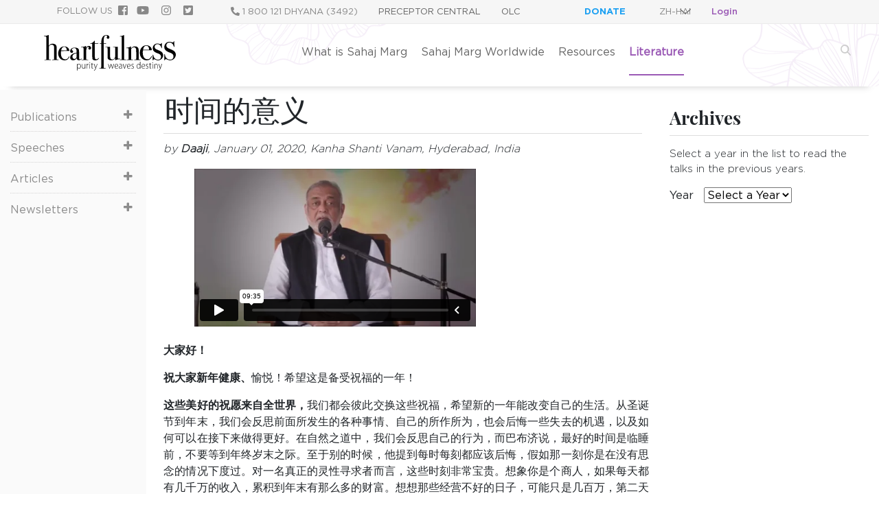

--- FILE ---
content_type: text/html; charset=UTF-8
request_url: https://preceptor.heartfulness.org/zh-hans/literature/talks/2020/kanha-20200101
body_size: 86975
content:
<!DOCTYPE html>
<html  lang="zh-hans" dir="ltr" prefix="content: http://purl.org/rss/1.0/modules/content/  dc: http://purl.org/dc/terms/  foaf: http://xmlns.com/foaf/0.1/  og: http://ogp.me/ns#  rdfs: http://www.w3.org/2000/01/rdf-schema#  schema: http://schema.org/  sioc: http://rdfs.org/sioc/ns#  sioct: http://rdfs.org/sioc/types#  skos: http://www.w3.org/2004/02/skos/core#  xsd: http://www.w3.org/2001/XMLSchema# ">
  <head>
    <meta charset="utf-8" />
<meta name="Generator" content="Drupal 9 (https://www.drupal.org)" />
<meta name="MobileOptimized" content="width" />
<meta name="HandheldFriendly" content="true" />
<meta name="viewport" content="width=device-width, initial-scale=1.0" />
<link rel="icon" href="/themes/custom/sahaj_marg/logo.png" type="image/png" />
<link rel="alternate" hreflang="en" href="http://preceptor.heartfulness.org/en/literature/talks/2020/kanha-20200101" />
<link rel="alternate" hreflang="zh-hans" href="http://preceptor.heartfulness.org/zh-hans/literature/talks/2020/kanha-20200101" />
<link rel="canonical" href="http://preceptor.heartfulness.org/zh-hans/literature/talks/2020/kanha-20200101" />
<link rel="shortlink" href="http://preceptor.heartfulness.org/zh-hans/node/1375" />

    <title>时间的意义 | Sahaj Marg</title>
    <link rel="stylesheet" media="all" href="/core/modules/system/css/components/ajax-progress.module.css?t964mh" />
<link rel="stylesheet" media="all" href="/core/modules/system/css/components/align.module.css?t964mh" />
<link rel="stylesheet" media="all" href="/core/modules/system/css/components/autocomplete-loading.module.css?t964mh" />
<link rel="stylesheet" media="all" href="/core/modules/system/css/components/fieldgroup.module.css?t964mh" />
<link rel="stylesheet" media="all" href="/core/modules/system/css/components/container-inline.module.css?t964mh" />
<link rel="stylesheet" media="all" href="/core/modules/system/css/components/clearfix.module.css?t964mh" />
<link rel="stylesheet" media="all" href="/core/modules/system/css/components/details.module.css?t964mh" />
<link rel="stylesheet" media="all" href="/core/modules/system/css/components/hidden.module.css?t964mh" />
<link rel="stylesheet" media="all" href="/core/modules/system/css/components/item-list.module.css?t964mh" />
<link rel="stylesheet" media="all" href="/core/modules/system/css/components/js.module.css?t964mh" />
<link rel="stylesheet" media="all" href="/core/modules/system/css/components/nowrap.module.css?t964mh" />
<link rel="stylesheet" media="all" href="/core/modules/system/css/components/position-container.module.css?t964mh" />
<link rel="stylesheet" media="all" href="/core/modules/system/css/components/progress.module.css?t964mh" />
<link rel="stylesheet" media="all" href="/core/modules/system/css/components/reset-appearance.module.css?t964mh" />
<link rel="stylesheet" media="all" href="/core/modules/system/css/components/resize.module.css?t964mh" />
<link rel="stylesheet" media="all" href="/core/modules/system/css/components/sticky-header.module.css?t964mh" />
<link rel="stylesheet" media="all" href="/core/modules/system/css/components/system-status-counter.css?t964mh" />
<link rel="stylesheet" media="all" href="/core/modules/system/css/components/system-status-report-counters.css?t964mh" />
<link rel="stylesheet" media="all" href="/core/modules/system/css/components/system-status-report-general-info.css?t964mh" />
<link rel="stylesheet" media="all" href="/core/modules/system/css/components/tabledrag.module.css?t964mh" />
<link rel="stylesheet" media="all" href="/core/modules/system/css/components/tablesort.module.css?t964mh" />
<link rel="stylesheet" media="all" href="/core/modules/system/css/components/tree-child.module.css?t964mh" />
<link rel="stylesheet" media="all" href="/modules/contrib/extlink/extlink.css?t964mh" />
<link rel="stylesheet" media="all" href="/themes/custom/sahaj_marg/css/bootstrap.css?t964mh" />
<link rel="stylesheet" media="all" href="/themes/custom/sahaj_marg/css/font-awesome.css?t964mh" />
<link rel="stylesheet" media="all" href="/themes/custom/sahaj_marg/css/custom.css?t964mh" />
<link rel="stylesheet" media="all" href="/themes/custom/sahaj_marg/css/tmp.css?t964mh" />
<link rel="stylesheet" media="all" href="/themes/custom/sahaj_marg/css/preceptorstyle.css?t964mh" />

    <script src="https://use.fontawesome.com/releases/v5.1.1/js/all.js" defer crossorigin="anonymous"></script>
<script src="https://use.fontawesome.com/releases/v5.1.1/js/v4-shims.js" defer crossorigin="anonymous"></script>

	<!-- Google tag (gtag.js) -->
	<script async src="https://www.googletagmanager.com/gtag/js?id=G-MZZ97FSZ07"></script>
	<script>
	  window.dataLayer = window.dataLayer || [];
	  function gtag(){dataLayer.push(arguments);}
	  gtag('js', new Date());
	  gtag('config', 'G-MZZ97FSZ07');
	</script>
  </head>
  <body class="path-node page-node-type-seekers-page">
    <a href="#main-content" class="visually-hidden focusable skip-link">
      跳转到主要内容
    </a>
    
      <div class="dialog-off-canvas-main-canvas" data-off-canvas-main-canvas>
    <div id='top-header'>
  <div class='container-fluid'>
    <div class='top-header-content'>
            <div id="followus" class="followus-section p-1 col">
          <div class="region region-followus row">
    <div id="block-followus" class="col-lg-8">
  
    
      
            <div><div class="follow-us-links">
<div class="row">
<div class="follow-social">
<h6 class="text-uppercase mr-2 mb-0"><small>Follow Us</small></h6>

<ul class="list-inline m-0">
	<li class="list-inline-item"><a class="list-inline-item follow-us-list" href="https://www.facebook.com/sahajmarg.org" target=""><span class="fontawesome-icon-inline"><span class="fab fa-facebook-square"></span></span></a></li>
	<li class="list-inline-item"><a class="list-inline-item follow-us-list" href="https://www.youtube.com/SRCMSahajMarg" target=""><span class="fontawesome-icon-inline"><span class="fab fa-youtube"></span>&nbsp;</span></a></li>
	<li class="list-inline-item"><a class="list-inline-item follow-us-list" href="https://instagram.com/sahajmarg" target=""><span class="fontawesome-icon-inline"><span class="fab fa-instagram"></span>&nbsp;</span></a></li>
	<li class="list-inline-item"><a class="list-inline-item follow-us-list" href="https://twitter.com/sahajmarg_srcm" target=""><span class="fontawesome-icon-inline"><span class="fab fa-twitter-square"></span>&nbsp;</span></a></li>
</ul>
</div>

<div class="call">
<h6><a style="color:#888!important;"><i class="fas fa-phone fa-rotate-90"></i>&nbsp;1 800 121 DHYANA (3492)</a></h6>
</div>

<div class="contact">
<h6><a class="text-uppercase" href="https://preceptor.sahajmarg.org/" style="color:#666;">Preceptor Central</a></h6>
</div>

<div class="contact olc">
<h6><a class="text-uppercase" href="https://www.heartfulnessinstitute.org/olc" style="color:#666;" target="_blank">OLC</a></h6>
</div>
</div>
</div>
</div>
      
  </div>
<div id="block-donate" class="col-lg-1 col-md-1 top-header-donate">
  
    
      
            <div><div class="donate-tplink">
<h6 class="m-0"><a class="text-uppercase gotham-bold m-0" href="/donation">Donate</a></h6>
</div></div>
      
  </div>
<div class="language-switcher-language-url col-lg-1 col-md-3 col-sm-3 lang-switch" id="block-languageswitcher" role="navigation">
  
    
      <div class="language-ref-links language-select">
<select class="links language-select-box form-control" onchange="location = this.value;"><option hreflang="en" data-drupal-link-system-path="node/1375" class="en" value="/en/node/1375" >EN</option><option hreflang="fr" data-drupal-link-system-path="node/1375" class="fr" value="/fr/node/1375" >FR</option><option hreflang="zh-hans" data-drupal-link-system-path="node/1375" class="zh-hans is-active" value="/zh-hans/node/1375">ZH-HANS</option><option hreflang="zh-hant" data-drupal-link-system-path="node/1375" class="zh-hant" value="/zh-hant/node/1375" >ZH-HANT</option><option hreflang="ru" data-drupal-link-system-path="node/1375" class="ru" value="/ru/node/1375" >RU</option></select></div>
  </div>
<div id="block-srcmloginlink" class="col-lg-1 col-md-1 profile-sign-in">
  
    
      <a href="https://profile.sahajmarg.org/o/authorize?response_type=code&amp;client_id=W4dBdfonzhWnxFypgXQerGmGgrS8uG9wjqvVkNp7&amp;redirect_uri=https://preceptor.heartfulness.org/openid-connect/generic">Login</a>
  </div>

  </div>

      </div>
          </div>
  </div>
</div>




<div class="navlogosearch">
  <div class="container-fluid">
    <div class="row">

      <div id="logo-header" class="col-xl-2 col-lg-9 col-md-8 col-sm-8 col-4 order-xl-1 order-lg-2 order-md-2 order-2">
                <div id="branding" class="branding-section text-center">
            <div class="region region-branding">
    <div id="block-sahaj-marg-branding" class="site-branding">
  
    
            <a href="" title="首页" rel="home" class="site-branding__logo">
      <!--<img src="/themes/custom/sahaj_marg/logo.png" alt="首页" />-->
	  <svg version="1.1" id="Layer_1" xmlns="http://www.w3.org/2000/svg" xmlns:xlink="http://www.w3.org/1999/xlink" x="0px" y="0px" viewBox="0 0 51.49 13.88" style="enable-background:new 0 0 51.49 13.88;" xml:space="preserve">
<g>
	<path d="M12.97,11.83c0-0.25-0.01-0.42-0.02-0.57h0.17l0.01,0.31h0.01c0.12-0.23,0.32-0.35,0.58-0.35c0.4,0,0.69,0.35,0.69,0.92
		c0,0.66-0.35,0.96-0.74,0.96c-0.24,0-0.43-0.12-0.53-0.3h-0.01v1h-0.17V11.83z M13.14,12.37c0,0.05,0,0.1,0.02,0.14
		c0.07,0.3,0.29,0.44,0.51,0.44c0.38,0,0.57-0.35,0.57-0.81c0-0.4-0.19-0.78-0.56-0.78c-0.24,0-0.46,0.2-0.52,0.47
		c-0.01,0.05-0.02,0.1-0.02,0.15V12.37z"></path>
	<path d="M16.13,12.62c0,0.17,0.01,0.31,0.02,0.44h-0.16l-0.01-0.28h-0.01c-0.08,0.14-0.26,0.32-0.55,0.32
		c-0.25,0-0.55-0.15-0.55-0.76v-1.09h0.17v1.05c0,0.37,0.1,0.64,0.42,0.64c0.25,0,0.41-0.2,0.47-0.35c0.02-0.06,0.03-0.12,0.03-0.19
		v-1.15h0.17V12.62z"></path>
	<path d="M16.73,11.76c0-0.17-0.01-0.35-0.02-0.5h0.16l0.01,0.34h0.01c0.07-0.21,0.25-0.38,0.48-0.38c0.02,0,0.04,0,0.06,0.01v0.17
		c-0.02,0-0.04,0-0.07,0c-0.24,0-0.41,0.22-0.45,0.49c-0.01,0.05-0.01,0.11-0.01,0.17v1.02h-0.17V11.76z"></path>
	<path d="M18.03,10.75c0,0.09-0.05,0.15-0.14,0.15c-0.08,0-0.13-0.06-0.13-0.15c0-0.08,0.06-0.15,0.14-0.15
		C17.98,10.6,18.03,10.67,18.03,10.75z M17.8,13.06v-1.81h0.17v1.81H17.8z"></path>
	<path d="M18.81,10.86v0.4h0.46v0.14h-0.46v1.19c0,0.24,0.08,0.36,0.24,0.36c0.08,0,0.14-0.01,0.17-0.02l0.02,0.14
		c-0.05,0.02-0.12,0.04-0.22,0.04c-0.12,0-0.23-0.04-0.29-0.12c-0.08-0.09-0.1-0.23-0.1-0.43V11.4h-0.28v-0.14h0.28v-0.32
		L18.81,10.86z"></path>
	<path d="M19.68,11.26l0.41,1.16c0.05,0.14,0.09,0.28,0.12,0.4h0.01c0.03-0.11,0.08-0.26,0.13-0.41l0.38-1.15h0.18l-0.45,1.25
		c-0.19,0.55-0.34,0.93-0.57,1.17c-0.14,0.13-0.26,0.19-0.31,0.21l-0.06-0.15c0.09-0.04,0.2-0.11,0.3-0.22
		c0.09-0.1,0.19-0.25,0.26-0.43c0.02-0.05,0.02-0.06,0.02-0.09c0-0.02,0-0.04-0.02-0.08l-0.59-1.67H19.68z"></path>
	<path d="M25.2,11.26l0.28,1.01c0.06,0.2,0.11,0.4,0.14,0.57h0.01c0.04-0.17,0.1-0.37,0.16-0.57l0.32-1.01h0.16l0.31,0.99
		c0.07,0.21,0.12,0.4,0.17,0.59h0.01c0.03-0.18,0.09-0.36,0.15-0.58l0.29-1h0.18l-0.56,1.81h-0.15l-0.32-1.01
		c-0.07-0.21-0.12-0.39-0.16-0.59H26.2c-0.05,0.21-0.11,0.4-0.17,0.6l-0.33,1.01h-0.15l-0.52-1.81H25.2z"></path>
	<path d="M27.78,12.13c0,0.63,0.3,0.82,0.62,0.82c0.22,0,0.35-0.05,0.44-0.09l0.04,0.14c-0.07,0.05-0.24,0.11-0.5,0.11
		c-0.48,0-0.77-0.38-0.77-0.91c0-0.59,0.31-0.97,0.73-0.97c0.52,0,0.63,0.52,0.63,0.8c0,0.05,0,0.08,0,0.11H27.78z M28.79,11.99
		c0.01-0.31-0.12-0.62-0.47-0.62c-0.34,0-0.5,0.34-0.53,0.62H28.79z"></path>
	<path d="M30.45,12.64c0,0.14,0,0.29,0.02,0.42h-0.16l-0.02-0.24h-0.01c-0.08,0.14-0.26,0.28-0.5,0.28c-0.32,0-0.49-0.24-0.49-0.5
		c0-0.42,0.36-0.66,0.99-0.66V11.9c0-0.22-0.04-0.53-0.42-0.53c-0.14,0-0.28,0.04-0.4,0.12l-0.05-0.13c0.14-0.1,0.32-0.14,0.47-0.14
		c0.44,0,0.56,0.32,0.56,0.67V12.64z M30.28,12.09c-0.32-0.01-0.81,0.04-0.81,0.49c0,0.26,0.16,0.37,0.33,0.37
		c0.26,0,0.41-0.17,0.47-0.36c0.01-0.04,0.02-0.08,0.02-0.11V12.09z"></path>
	<path d="M30.97,11.26l0.38,1.13c0.06,0.15,0.11,0.31,0.15,0.46h0.01c0.04-0.14,0.09-0.3,0.15-0.46l0.38-1.13h0.18l-0.66,1.81h-0.15
		l-0.63-1.81H30.97z"></path>
	<path d="M32.6,12.13c0,0.63,0.3,0.82,0.62,0.82c0.22,0,0.35-0.05,0.44-0.09l0.04,0.14c-0.07,0.05-0.24,0.11-0.5,0.11
		c-0.48,0-0.77-0.38-0.77-0.91c0-0.59,0.31-0.97,0.73-0.97c0.52,0,0.63,0.52,0.63,0.8c0,0.05,0,0.08,0,0.11H32.6z M33.61,11.99
		c0.01-0.31-0.12-0.62-0.47-0.62c-0.34,0-0.5,0.34-0.53,0.62H33.61z"></path>
	<path d="M34.18,12.83c0.09,0.06,0.21,0.12,0.37,0.12c0.26,0,0.39-0.15,0.39-0.34c0-0.19-0.1-0.3-0.34-0.41
		c-0.27-0.12-0.43-0.27-0.43-0.5c0-0.26,0.2-0.48,0.52-0.48c0.16,0,0.29,0.05,0.37,0.11l-0.07,0.14c-0.06-0.05-0.17-0.1-0.32-0.1
		c-0.21,0-0.33,0.14-0.33,0.3c0,0.18,0.11,0.26,0.33,0.37c0.26,0.12,0.44,0.26,0.44,0.54c0,0.32-0.24,0.52-0.57,0.52
		c-0.16,0-0.31-0.05-0.42-0.12L34.18,12.83z"></path>
	<path d="M37.65,10.41v2.25c0,0.12,0.01,0.29,0.01,0.4h-0.15l-0.01-0.31h-0.01c-0.08,0.18-0.27,0.35-0.56,0.35
		c-0.39,0-0.7-0.34-0.7-0.91c0-0.62,0.34-0.97,0.73-0.97c0.25,0,0.43,0.13,0.52,0.29h0.01v-1.1H37.65z M37.48,11.96
		c0-0.05,0-0.11-0.02-0.15c-0.05-0.24-0.24-0.44-0.5-0.44c-0.36,0-0.56,0.36-0.56,0.81c0,0.41,0.17,0.78,0.55,0.78
		c0.21,0,0.43-0.14,0.51-0.45c0.01-0.05,0.02-0.09,0.02-0.14V11.96z"></path>
	<path d="M38.29,12.13c0,0.63,0.3,0.82,0.62,0.82c0.22,0,0.35-0.05,0.44-0.09l0.04,0.14c-0.07,0.05-0.24,0.11-0.5,0.11
		c-0.48,0-0.77-0.38-0.77-0.91c0-0.59,0.31-0.97,0.73-0.97c0.52,0,0.63,0.52,0.63,0.8c0,0.05,0,0.08,0,0.11H38.29z M39.29,11.99
		c0.01-0.31-0.12-0.62-0.47-0.62c-0.34,0-0.5,0.34-0.53,0.62H39.29z"></path>
	<path d="M39.86,12.83c0.09,0.06,0.21,0.12,0.37,0.12c0.26,0,0.39-0.15,0.39-0.34c0-0.19-0.1-0.3-0.34-0.41
		c-0.27-0.12-0.43-0.27-0.43-0.5c0-0.26,0.2-0.48,0.52-0.48c0.16,0,0.29,0.05,0.37,0.11l-0.07,0.14c-0.06-0.05-0.17-0.1-0.32-0.1
		c-0.21,0-0.33,0.14-0.33,0.3c0,0.18,0.11,0.26,0.33,0.37c0.26,0.12,0.44,0.26,0.44,0.54c0,0.32-0.24,0.52-0.57,0.52
		c-0.16,0-0.31-0.05-0.42-0.12L39.86,12.83z"></path>
	<path d="M41.49,10.86v0.4h0.46v0.14h-0.46v1.19c0,0.24,0.08,0.36,0.24,0.36c0.08,0,0.14-0.01,0.17-0.02l0.02,0.14
		c-0.05,0.02-0.12,0.04-0.22,0.04c-0.12,0-0.23-0.04-0.29-0.12c-0.08-0.09-0.1-0.23-0.1-0.43V11.4h-0.28v-0.14h0.28v-0.32
		L41.49,10.86z"></path>
	<path d="M42.58,10.75c0,0.09-0.05,0.15-0.14,0.15c-0.08,0-0.13-0.06-0.13-0.15c0-0.08,0.06-0.15,0.14-0.15
		C42.52,10.6,42.58,10.67,42.58,10.75z M42.35,13.06v-1.81h0.17v1.81H42.35z"></path>
	<path d="M43.12,11.68c0-0.18-0.01-0.29-0.01-0.43h0.16l0.01,0.3h0.01c0.09-0.19,0.29-0.34,0.55-0.34c0.18,0,0.56,0.1,0.56,0.71
		v1.13h-0.17v-1.1c0-0.31-0.1-0.59-0.44-0.59c-0.22,0-0.42,0.17-0.48,0.4c-0.01,0.05-0.02,0.1-0.02,0.16v1.13h-0.17V11.68z"></path>
	<path d="M44.92,11.26l0.41,1.16c0.05,0.14,0.09,0.28,0.12,0.4h0.01c0.03-0.11,0.08-0.26,0.13-0.41l0.38-1.15h0.18l-0.45,1.25
		c-0.19,0.55-0.34,0.93-0.57,1.17c-0.14,0.13-0.26,0.19-0.31,0.21l-0.06-0.15c0.09-0.04,0.2-0.11,0.3-0.22
		c0.09-0.1,0.19-0.25,0.26-0.43c0.02-0.05,0.02-0.06,0.02-0.09c0-0.02,0-0.04-0.02-0.08l-0.59-1.67H44.92z"></path>
</g>
<g>
	<path d="M5.71,9.65c0,0.06-0.07,0.1-0.2,0.1c-0.06,0-0.12,0-0.18,0c-0.28,0-0.9,0-1.87,0H3.32c-0.1,0-0.16-0.03-0.16-0.1
		c0-0.06,0.15-0.08,0.46-0.08c0.18,0,0.29-0.02,0.32-0.07c0.03-0.04,0.04-0.19,0.04-0.45V5.68c0-0.73-0.03-1.18-0.1-1.35
		c-0.14-0.37-0.44-0.55-0.9-0.55c-0.38,0-0.7,0.17-0.94,0.51C1.97,4.4,1.93,4.65,1.93,5.03v3.99c0,0.22,0,0.34,0.01,0.37
		c0.01,0.08,0.04,0.13,0.1,0.14c0.06,0.01,0.23,0.02,0.52,0.03c0.1,0,0.14,0.03,0.14,0.1c0,0.06-0.04,0.08-0.12,0.08H2.46H1.51
		c-0.66-0.01-1.03-0.01-1.1,0H0.29c-0.09,0-0.13-0.02-0.13-0.07c0-0.06,0.04-0.08,0.13-0.08h0.18l0.18-0.01
		c0.18,0.01,0.28-0.05,0.29-0.17V3.07c0-1.28-0.02-2.29-0.06-2.39C0.83,0.6,0.63,0.56,0.29,0.55C0.1,0.55,0,0.52,0,0.46
		c0-0.05,0.02-0.08,0.06-0.09C0.1,0.36,0.24,0.36,0.47,0.35c0.41-0.01,0.8-0.1,1.17-0.29C1.67,0.04,1.73,0.02,1.81,0
		c0.06,0.1,0.08,0.4,0.08,0.92v3.25c0.35-0.51,0.83-0.77,1.44-0.77c0.64,0,1.09,0.18,1.37,0.53c0.14,0.18,0.22,0.42,0.25,0.74
		c0.02,0.11,0.02,0.38,0.02,0.8v3.96C4.98,9.52,5.19,9.56,5.6,9.56C5.67,9.58,5.71,9.61,5.71,9.65z"></path>
</g>
<path d="M9.94,8.43c0,0.08-0.06,0.22-0.18,0.42c-0.12,0.2-0.25,0.36-0.37,0.49C9.05,9.68,8.6,9.86,8.04,9.86
	c-0.71,0-1.3-0.25-1.77-0.77c-0.48-0.51-0.71-1.14-0.71-1.9c0-0.79,0.23-1.44,0.68-1.97C6.68,4.7,7.24,4.44,7.92,4.44
	c0.56,0,1.02,0.16,1.4,0.49C9.7,5.25,9.9,5.67,9.92,6.18c-0.25,0.04-0.59,0.05-1,0.05H8.1c-0.06,0-0.53,0.01-1.41,0.04
	C6.64,6.52,6.62,6.77,6.62,7c0,0.79,0.15,1.4,0.45,1.83c0.3,0.43,0.73,0.64,1.28,0.64c0.31,0,0.57-0.07,0.75-0.21
	C9.3,9.11,9.5,8.84,9.72,8.44C9.75,8.38,9.8,8.35,9.85,8.35C9.91,8.35,9.94,8.38,9.94,8.43z M8.92,6.03
	C8.89,5.09,8.55,4.61,7.91,4.61c-0.64,0-1.03,0.47-1.19,1.41H8.92z"></path>
<path d="M14.83,9.18c0,0.13-0.14,0.27-0.42,0.42c-0.28,0.15-0.55,0.22-0.8,0.22c-0.54,0-0.82-0.28-0.84-0.84
	c-0.3,0.58-0.76,0.87-1.38,0.87c-0.34,0-0.61-0.1-0.83-0.3c-0.22-0.2-0.33-0.46-0.33-0.77c0-0.64,0.39-1.15,1.16-1.53
	c0.26-0.13,0.72-0.25,1.38-0.38V6.82c0-0.69-0.04-0.91-0.11-1.13c-0.13-0.4-0.41-0.6-0.85-0.6c-0.28,0-0.5,0.07-0.69,0.22
	c-0.18,0.15-0.28,0.34-0.28,0.57c0,0.06,0.05,0.09,0.15,0.09c0.1,0,0.19,0.05,0.27,0.14c0.08,0.09,0.12,0.2,0.12,0.32
	c0,0.35-0.17,0.52-0.52,0.52c-0.18,0-0.33-0.06-0.45-0.18c-0.12-0.12-0.18-0.28-0.18-0.47c0-0.37,0.15-0.69,0.44-0.95
	c0.32-0.29,0.77-0.44,1.34-0.44c0.86,0,1.39,0.24,1.59,0.71c0.07,0.18,0.11,0.3,0.11,0.84v1.97c0,0.36,0,0.57,0.01,0.64
	c0.04,0.28,0.15,0.42,0.34,0.42c0.22,0,0.4-0.08,0.54-0.24c0.08-0.09,0.14-0.13,0.18-0.13C14.81,9.11,14.83,9.14,14.83,9.18z
	 M12.76,7.94V7.08c-0.58,0.13-1,0.31-1.25,0.52c-0.25,0.22-0.38,0.5-0.38,0.87c0,0.25,0.07,0.46,0.21,0.62
	c0.14,0.16,0.32,0.24,0.54,0.24c0.33,0,0.6-0.19,0.8-0.57C12.74,8.67,12.76,8.4,12.76,7.94z"></path>
<path d="M18.42,5.03c0,0.18-0.06,0.33-0.17,0.45c-0.11,0.12-0.25,0.18-0.42,0.18c-0.14,0-0.26-0.04-0.35-0.12
	c-0.09-0.08-0.14-0.19-0.14-0.31c0-0.11,0.04-0.2,0.11-0.28c0.07-0.08,0.11-0.13,0.11-0.16c0-0.12-0.09-0.18-0.26-0.18
	c-0.22,0-0.41,0.14-0.57,0.41c-0.18,0.32-0.27,1.15-0.27,2.02v2.32c0,0.09,0.03,0.15,0.1,0.18c0.07,0.02,0.27,0.04,0.61,0.05
	c0.09,0.02,0.13,0.05,0.13,0.09c0,0.05-0.05,0.08-0.15,0.08c-0.18,0-0.35,0-0.51,0c-0.16,0-0.46,0-0.9,0c-0.23,0-0.39,0-0.49,0
	c-0.1,0-0.23,0-0.39,0c-0.13,0-0.19-0.02-0.19-0.07c0-0.05,0.05-0.07,0.15-0.07h0.16c0.27,0,0.42-0.03,0.47-0.09
	c0.02-0.03,0.02-0.18,0.02-0.44V5.57c0-0.43-0.06-0.68-0.19-0.75c-0.13-0.07-0.34-0.1-0.62-0.11c-0.09,0-0.14-0.03-0.14-0.08
	c0-0.05,0.04-0.08,0.12-0.08h0.08c0.12,0,0.24,0.01,0.35,0.02c0.12,0.01,0.17,0.02,0.15,0.02c0.29,0,0.61-0.08,0.97-0.25l0.15-0.07
	l0.09-0.04c0.03,0.19,0.05,0.38,0.05,0.57v0.24c0.25-0.53,0.6-0.8,1.06-0.8c0.25,0,0.46,0.08,0.62,0.23
	C18.34,4.61,18.42,4.8,18.42,5.03z"></path>
<path d="M21.53,9.02c0,0.07-0.1,0.2-0.29,0.38c-0.34,0.31-0.74,0.46-1.2,0.46c-0.43,0-0.76-0.11-0.98-0.33
	c-0.13-0.13-0.19-0.49-0.19-1.1V3.55c-0.01-0.08-0.05-0.12-0.13-0.13h-0.45c-0.17,0-0.26-0.03-0.26-0.08c0-0.05,0.04-0.09,0.13-0.09
	c0.61-0.06,1.08-0.36,1.43-0.91c0.05-0.07,0.11-0.11,0.18-0.11c0.05,0,0.08,0.03,0.08,0.08v0.05c0,0.04,0,0.11,0,0.2
	c0,0.33,0.02,0.54,0.05,0.64c0.07,0.02,0.19,0.02,0.35,0.02c0.43,0,0.72-0.02,0.86-0.06c0.03-0.01,0.06-0.01,0.08-0.01
	c0.06,0,0.09,0.03,0.09,0.1c0,0.11-0.32,0.17-0.95,0.17c-0.11,0-0.27,0-0.48,0v3.55c0,1.1,0.03,1.79,0.08,2.07
	c0.05,0.28,0.24,0.42,0.54,0.42c0.26,0,0.55-0.15,0.87-0.44c0.03-0.04,0.07-0.06,0.11-0.06C21.51,8.96,21.53,8.98,21.53,9.02z"></path>
<path d="M25.56,0.9c0,0.16-0.05,0.3-0.15,0.41c-0.1,0.11-0.23,0.16-0.38,0.16c-0.15,0-0.28-0.05-0.38-0.14
	c-0.1-0.09-0.15-0.21-0.15-0.35c0-0.12,0.05-0.26,0.15-0.41c0.02-0.04,0.04-0.07,0.04-0.11c0-0.18-0.13-0.27-0.39-0.27
	c-0.44,0-0.72,0.28-0.86,0.85c-0.07,0.3-0.1,0.82-0.1,1.57v0.58h0.77c0.16,0,0.23,0.03,0.23,0.1c0,0.07-0.1,0.1-0.3,0.1h-0.7v9.35
	c0,0.11,0.11,0.17,0.33,0.17c0.33-0.01,0.52,0.01,0.55,0.05c0.01,0.01,0.01,0.02,0.01,0.05c0,0.05-0.05,0.08-0.14,0.08
	c-0.05,0-0.09,0-0.12-0.01l-0.97,0.01h-1.28c-0.14,0-0.21-0.03-0.21-0.08c0-0.06,0.06-0.09,0.17-0.09c0.4,0,0.63-0.02,0.67-0.07
	c0.02-0.02,0.02-3.36,0.02-3.4l-0.01,3.17V3.39c-0.29,0-0.46,0-0.51-0.01c-0.05-0.01-0.07-0.04-0.07-0.09
	c0-0.07,0.07-0.11,0.21-0.11h0.38c0.03-1,0.16-1.72,0.4-2.16C23.12,0.34,23.66,0,24.38,0c0.35,0,0.63,0.08,0.85,0.25
	C25.45,0.42,25.56,0.63,25.56,0.9z"></path>
<path d="M29.82,9.31c0,0.06-0.09,0.09-0.26,0.09c-0.61,0.04-1.15,0.17-1.61,0.4c-0.03,0.02-0.06,0.02-0.08,0.02
	c-0.05,0-0.07-0.03-0.07-0.09V9.08c-0.36,0.5-0.86,0.75-1.51,0.75c-0.58,0-0.99-0.17-1.24-0.5c-0.1-0.14-0.16-0.27-0.18-0.39
	C24.85,8.83,24.84,8.51,24.84,8V5.32c0-0.27-0.02-0.43-0.05-0.48c-0.03-0.05-0.14-0.07-0.32-0.08h-0.15
	c-0.21,0.02-0.32-0.02-0.32-0.09c0-0.05,0.07-0.08,0.2-0.08c0.14,0,0.35,0.01,0.61,0.03c0.13,0.01,0.21,0.02,0.24,0.02
	c0.28,0,0.53-0.02,0.77-0.05v3.27c0,0.6,0.04,1,0.12,1.2c0.13,0.31,0.38,0.46,0.77,0.46c0.42,0,0.72-0.17,0.92-0.52
	c0.14-0.25,0.21-0.65,0.21-1.2V5.97c0-0.27-0.01-0.47-0.04-0.6V4.99c-0.01-0.12-0.03-0.19-0.08-0.2c-0.04-0.02-0.13-0.03-0.27-0.03
	c-0.33,0.01-0.49-0.03-0.49-0.11c0-0.05,0.08-0.07,0.25-0.07h0.11c0.06,0,0.27,0,0.62,0c0.47,0,0.76,0,0.87,0v3.29
	c0,0.57,0.01,0.92,0.03,1.07c0.02,0.15,0.08,0.24,0.18,0.26c0.1,0.02,0.32,0.04,0.66,0.04C29.78,9.23,29.82,9.26,29.82,9.31z"></path>
<path d="M32.14,9.63c0,0.07-0.05,0.11-0.15,0.11h-0.14c-0.02,0-0.22-0.01-0.62-0.02h-0.37c-0.06,0-0.38,0.01-0.94,0.02
	c-0.05,0-0.09,0.01-0.14,0.01c-0.12,0.01-0.18-0.03-0.18-0.1c0-0.05,0.04-0.08,0.13-0.08h0.31c0.22,0,0.33-0.05,0.33-0.14
	c0.01-0.05,0.01-0.35,0.01-0.92V1.14c0-0.26-0.01-0.4-0.02-0.42c-0.02-0.06-0.09-0.09-0.19-0.09h-0.09h-0.33
	c-0.11,0-0.16-0.03-0.16-0.1c0-0.06,0.1-0.09,0.29-0.1c0.38-0.02,0.73-0.11,1.05-0.26l0.25-0.12L31.26,0
	c0.06,0.23,0.09,0.57,0.08,1.04v0.84v7.14c0,0.24,0,0.38,0.01,0.42c0.01,0.04,0.04,0.07,0.08,0.09c0.01,0.01,0.15,0.02,0.44,0.02
	C32.05,9.55,32.14,9.58,32.14,9.63z"></path>
<path d="M37.73,9.65c0,0.06-0.06,0.09-0.18,0.09h-0.14c-0.14,0-0.33,0-0.58,0c-0.77,0-1.22,0-1.37,0h-0.08
	c-0.1,0-0.15-0.03-0.15-0.08c0-0.04,0.02-0.06,0.06-0.07c0.04-0.01,0.19-0.02,0.45-0.02c0.15-0.01,0.24-0.03,0.26-0.06
	c0.02-0.04,0.04-0.16,0.04-0.38V6.86c0-0.85-0.03-1.36-0.09-1.53c-0.13-0.35-0.4-0.53-0.8-0.53c-0.39,0-0.72,0.17-0.99,0.52
	c-0.08,0.1-0.12,0.24-0.12,0.42v3.67c0,0.09,0.08,0.14,0.25,0.15l0.36,0.01c0.08,0,0.12,0.03,0.12,0.08c0,0.05-0.05,0.08-0.14,0.08
	h-0.19c-0.17,0-0.45,0-0.82,0c-0.09,0-0.27,0-0.56,0c-0.29,0-0.45,0-0.5,0h-0.07c-0.12,0-0.18-0.02-0.18-0.07
	c0-0.05,0.07-0.08,0.21-0.09c0.1,0,0.2,0,0.29,0c0.12,0,0.19-0.03,0.21-0.08l0.04-0.18V6.75c0-0.89-0.01-1.39-0.02-1.48
	c-0.02-0.09-0.11-0.14-0.29-0.14c-0.05,0-0.15,0-0.28,0H32.4c-0.16,0-0.24-0.03-0.24-0.09c0-0.08,0.08-0.11,0.25-0.11
	c0.24-0.01,0.49-0.05,0.77-0.13c0.28-0.08,0.47-0.17,0.58-0.27c0.07-0.06,0.13-0.09,0.16-0.09c0.05,0,0.08,0.07,0.08,0.22v0.57
	c0.41-0.53,0.93-0.79,1.58-0.79c0.57,0,0.97,0.21,1.22,0.62c0.14,0.24,0.21,0.68,0.21,1.34v2.69c0,0.25,0.01,0.39,0.04,0.41
	c0.05,0.05,0.16,0.07,0.34,0.07c0.02,0,0.07,0,0.13,0h0.08C37.69,9.57,37.73,9.6,37.73,9.65z"></path>
<path d="M42.17,8.32c0,0.09-0.07,0.24-0.2,0.45c-0.13,0.22-0.27,0.39-0.4,0.53c-0.36,0.37-0.85,0.56-1.46,0.56
	c-0.76,0-1.4-0.28-1.91-0.83c-0.51-0.55-0.77-1.23-0.77-2.05c0-0.85,0.24-1.55,0.73-2.12c0.49-0.57,1.1-0.85,1.82-0.85
	c0.6,0,1.11,0.18,1.51,0.53c0.41,0.35,0.62,0.8,0.65,1.35c-0.27,0.04-0.63,0.06-1.08,0.05h-0.89c-0.06,0-0.57,0.01-1.53,0.04
	c-0.04,0.28-0.06,0.55-0.06,0.8c0,0.85,0.16,1.51,0.49,1.97c0.33,0.46,0.79,0.69,1.38,0.69c0.34,0,0.61-0.08,0.81-0.23
	c0.2-0.15,0.42-0.44,0.66-0.88c0.03-0.07,0.08-0.1,0.14-0.1C42.14,8.23,42.17,8.26,42.17,8.32z M41.07,5.72
	c-0.03-1.02-0.4-1.53-1.09-1.53c-0.69,0-1.11,0.51-1.28,1.53H41.07z"></path>
<path d="M46.55,7.88c0,0.55-0.2,1.02-0.6,1.4c-0.4,0.38-0.88,0.58-1.43,0.58c-0.32,0-0.71-0.11-1.17-0.34
	c-0.12-0.07-0.23-0.1-0.32-0.1c-0.13,0-0.23,0.09-0.3,0.27c-0.04,0.11-0.09,0.17-0.16,0.17c-0.07,0-0.1-0.04-0.1-0.11
	c0-0.05,0-0.1,0-0.17c0-0.19,0-0.47,0-0.84c0-0.03,0-0.14,0-0.34c0-0.2,0-0.33,0-0.4V7.84c0-0.1,0.03-0.16,0.1-0.16
	c0.08,0,0.12,0.05,0.13,0.16c0.06,0.44,0.18,0.78,0.37,1.03c0.38,0.5,0.89,0.74,1.52,0.74c0.34,0,0.62-0.1,0.82-0.3
	c0.21-0.2,0.31-0.47,0.31-0.8c0-0.37-0.12-0.66-0.36-0.88c-0.13-0.12-0.25-0.21-0.36-0.26c-0.11-0.05-0.43-0.18-0.96-0.38
	C43,6.6,42.47,6,42.47,5.2c0-0.53,0.18-0.98,0.54-1.34c0.36-0.36,0.8-0.54,1.33-0.54c0.19,0,0.47,0.06,0.85,0.17
	c0.09,0.03,0.18,0.04,0.25,0.04c0.2,0,0.32-0.09,0.37-0.28c0.03-0.09,0.07-0.14,0.13-0.14c0.07,0,0.1,0.04,0.1,0.11
	c0,0.01,0,0.04,0,0.09v0.6C46.01,4.13,46.04,4.5,46.09,5v0.03c0,0.08-0.04,0.11-0.11,0.11c-0.06,0-0.13-0.14-0.21-0.43
	c-0.1-0.34-0.29-0.62-0.55-0.83c-0.26-0.21-0.56-0.32-0.9-0.32c-0.32,0-0.59,0.1-0.8,0.3c-0.21,0.2-0.31,0.45-0.31,0.75
	c0,0.47,0.32,0.84,0.95,1.08c0.99,0.39,1.61,0.71,1.88,0.97C46.38,7,46.55,7.4,46.55,7.88z"></path>
<path d="M51.49,7.67c0,0.61-0.22,1.12-0.66,1.55c-0.44,0.42-0.97,0.64-1.58,0.64c-0.35,0-0.78-0.13-1.29-0.38
	c-0.13-0.07-0.25-0.11-0.36-0.11c-0.15,0-0.25,0.1-0.33,0.3c-0.04,0.13-0.1,0.19-0.17,0.19c-0.07,0-0.11-0.04-0.11-0.13
	c0-0.05,0-0.12,0-0.19c0-0.21,0-0.52,0-0.93c0-0.03,0-0.16,0-0.38c0-0.22,0-0.37,0-0.44V7.63c0-0.12,0.04-0.17,0.11-0.17
	c0.08,0,0.13,0.06,0.14,0.17c0.06,0.48,0.2,0.86,0.41,1.14c0.42,0.55,0.98,0.82,1.68,0.82c0.38,0,0.68-0.11,0.91-0.33
	c0.23-0.22,0.35-0.51,0.35-0.88c0-0.41-0.13-0.73-0.39-0.97c-0.15-0.14-0.28-0.23-0.4-0.29c-0.12-0.06-0.47-0.2-1.06-0.42
	c-1.16-0.44-1.74-1.1-1.74-1.98c0-0.59,0.2-1.08,0.59-1.48c0.39-0.4,0.88-0.6,1.46-0.6c0.21,0,0.52,0.06,0.93,0.19
	c0.1,0.03,0.2,0.05,0.28,0.05c0.22,0,0.35-0.1,0.4-0.31c0.03-0.1,0.08-0.16,0.14-0.16c0.07,0,0.11,0.04,0.11,0.13
	c0,0.01,0,0.04,0,0.09v0.66c-0.01,0.25,0.02,0.65,0.08,1.21v0.03c0,0.08-0.04,0.13-0.13,0.13c-0.06,0-0.14-0.16-0.24-0.47
	c-0.11-0.38-0.32-0.69-0.6-0.92c-0.29-0.23-0.62-0.35-1-0.35c-0.36,0-0.65,0.11-0.88,0.33c-0.23,0.22-0.35,0.5-0.35,0.83
	c0,0.52,0.35,0.92,1.05,1.19c1.09,0.43,1.78,0.79,2.07,1.07C51.3,6.7,51.49,7.15,51.49,7.67z"></path>
<g>
</g>
<g>
</g>
<g>
</g>
<g>
</g>
<g>
</g>
<g>
</g>
</svg>
    </a>
       </div>

  </div>

        </div>
              </div>



            <div id="main-navigation" class="col-xl-10 col-lg-2 col-md-2 col-sm-2 col-4 order-lg-1 order-md-1 order-sm-1 order-1">
        <div class="responsive-navbar">
          <div class="row main-navigation-content">
                                                <header  id="navbar" role="banner">

              <div class="navbar-header">
                					  <div class="region region-navigation">
    

        

<nav class="navbar navbar-expand-xl sahajmarg-hover-menu custom-carets">
<div class="header-menu">
<button class="navbar-toggler" type="button" data-toggle="collapse" data-target="#navbarCollapse" aria-controls="navbarCollapse" aria-expanded="false" aria-label="Toggle navigation">
<span class="navbar-toggler-icon"></span>
</button>
  <div class="collapse navbar-collapse" id="navbarCollapse">
  	      <ul class="navbar-nav">
      	                 	      		<li class="nav-item dropdown">
      			<a class="nav-link smd-link dropdown-toggle " href="/wsm" id="navbarDropdownMenuLink" data-toggle="dropdown" aria-haspopup="true" aria-expanded="false">
                  What is Sahaj Marg
              </a>
                              				        			<ul class="dropdown-menu">
      <li class="d-xl-none"><a href="/wsm">What is Sahaj Marg</a> </li>
      	                 	      		<li>

      			<a  class="dropdown-item smd-link dropdown-toggle " href="/zh-hans/node/1857" id="navbarDropdownMenuLink" data-toggle="dropdown" aria-haspopup="true" aria-expanded="false">
                  Spirituality
              </a>
                               				        			<ul class="dropdown-menu">
      <li class="d-xl-none"><a href="/zh-hans/node/1857">Spirituality</a> </li>
      	                 	      		<li>
              <a class="dropdown-item " href="/zh-hans/node/1857">What is Spirituality? </a>
          </li>
      	                      	      		<li>
              <a class="dropdown-item " href="/zh-hans/node/1859">Religion &amp; Spirituality </a>
          </li>
      	                      	      		<li>
              <a class="dropdown-item " href="/zh-hans/node/1861">Why Spirituality? </a>
          </li>
      	                      	      		<li>
              <a class="dropdown-item " href="/zh-hans/node/1862">Why Meditate? </a>
          </li>
      	            </ul>
	
				            		</li>
      	                      	      		<li>

      			<a  class="dropdown-item smd-link dropdown-toggle " href="/zh-hans/node/1863" id="navbarDropdownMenuLink" data-toggle="dropdown" aria-haspopup="true" aria-expanded="false">
                  Sahaj Marg
              </a>
                               				        			<ul class="dropdown-menu">
      <li class="d-xl-none"><a href="/zh-hans/node/1863">Sahaj Marg</a> </li>
      	                 	      		<li>
              <a class="dropdown-item " href="/zh-hans/node/1863">Introduction </a>
          </li>
      	                      	      		<li>
              <a class="dropdown-item " href="/zh-hans/node/1864">Why Sahaj Marg? </a>
          </li>
      	                      	      		<li>
              <a class="dropdown-item " href="/zh-hans/node/1164">Masters of Sahaj Marg </a>
          </li>
      	                      	      		<li>
              <a class="dropdown-item " href="/zh-hans/node/1865">Fundamental Principles </a>
          </li>
      	                      	      		<li>
              <a class="dropdown-item " href="/zh-hans/node/1199">Tracing the Roots </a>
          </li>
      	            </ul>
	
				            		</li>
      	                      	      		<li>

      			<a  class="dropdown-item smd-link dropdown-toggle " href="/zh-hans/node/1866" id="navbarDropdownMenuLink" data-toggle="dropdown" aria-haspopup="true" aria-expanded="false">
                  The Practice
              </a>
                               				        			<ul class="dropdown-menu">
      <li class="d-xl-none"><a href="/zh-hans/node/1866">The Practice</a> </li>
      	                 	      		<li>
              <a class="dropdown-item " href="/wsm/practice/relaxation">Relaxation </a>
          </li>
      	                      	      		<li>
              <a class="dropdown-item " href="/zh-hans/node/1866">Meditation </a>
          </li>
      	                      	      		<li>
              <a class="dropdown-item " href="/zh-hans/node/1867">Cleaning </a>
          </li>
      	                      	      		<li>
              <a class="dropdown-item " href="/zh-hans/node/1870">Prayer Meditation </a>
          </li>
      	                      	      		<li>
              <a class="dropdown-item " href="/zh-hans/node/1871">Universal Prayer </a>
          </li>
      	                      	      		<li>
              <a class="dropdown-item " href="/zh-hans/node/1872">Constant Remembrance </a>
          </li>
      	                      	      		<li>
              <a class="dropdown-item " href="/zh-hans/node/1191">Ten Maxims </a>
          </li>
      	            </ul>
	
				            		</li>
      	                      	      		<li>

      			<a  class="dropdown-item smd-link dropdown-toggle " href="/zh-hans/node/1192" id="navbarDropdownMenuLink" data-toggle="dropdown" aria-haspopup="true" aria-expanded="false">
                  The Guide
              </a>
                               				        			<ul class="dropdown-menu">
      <li class="d-xl-none"><a href="/zh-hans/node/1192">The Guide</a> </li>
      	                 	      		<li>
              <a class="dropdown-item " href="/zh-hans/node/1142">Lalaji </a>
          </li>
      	                      	      		<li>
              <a class="dropdown-item " href="/zh-hans/node/1873">Babuji </a>
          </li>
      	                      	      		<li>
              <a class="dropdown-item " href="/zh-hans/node/1194">Chariji </a>
          </li>
      	                      	      		<li>
              <a class="dropdown-item " href="/zh-hans/node/1195">Daaji </a>
          </li>
      	            </ul>
	
				            		</li>
      	                      	      		<li>
              <a class="dropdown-item " href="/zh-hans/node/1181">Test </a>
          </li>
      	            </ul>
	
				            		</li>
      	                      	      		<li class="nav-item dropdown">
      			<a class="nav-link smd-link dropdown-toggle " href="/smw" id="navbarDropdownMenuLink" data-toggle="dropdown" aria-haspopup="true" aria-expanded="false">
                  Sahaj Marg Worldwide
              </a>
                              				        			<ul class="dropdown-menu">
      <li class="d-xl-none"><a href="/smw">Sahaj Marg Worldwide</a> </li>
      	                 	      		<li>

      			<a  class="dropdown-item smd-link dropdown-toggle " href="/zh-hans/node/1209" id="navbarDropdownMenuLink" data-toggle="dropdown" aria-haspopup="true" aria-expanded="false">
                  Featured Ashrams
              </a>
                               				        			<ul class="dropdown-menu">
      <li class="d-xl-none"><a href="/zh-hans/node/1209">Featured Ashrams</a> </li>
      	                 	      		<li>
              <a class="dropdown-item " href="/zh-hans/node/1446">Chennai, India </a>
          </li>
      	                      	      		<li>
              <a class="dropdown-item " href="/zh-hans/node/1299">Copenhagen, Denmark </a>
          </li>
      	                      	      		<li>
              <a class="dropdown-item " href="/zh-hans/node/1447">Dubai, UAE </a>
          </li>
      	                      	      		<li>
              <a class="dropdown-item " href="/zh-hans/node/1303">Kanha Shanti Vanam, India </a>
          </li>
      	                      	      		<li>
              <a class="dropdown-item " href="/zh-hans/node/1308">London, UK </a>
          </li>
      	                      	      		<li>
              <a class="dropdown-item " href="/zh-hans/node/1311">Param Dham </a>
          </li>
      	                      	      		<li>

      			<a  class="dropdown-item smd-link dropdown-toggle " href="/zh-hans/node/1448" id="navbarDropdownMenuLink" data-toggle="dropdown" aria-haspopup="true" aria-expanded="false">
                  Paris, France
              </a>
                               				        			<ul class="dropdown-menu">
      <li class="d-xl-none"><a href="/zh-hans/node/1448">Paris, France</a> </li>
      	                 	      		<li>
              <a class="dropdown-item " href="/zh-hans/node/1448">General Information </a>
          </li>
      	                      	      		<li>
              <a class="dropdown-item " href="/zh-hans/node/1316">Facilities </a>
          </li>
      	                      	      		<li>
              <a class="dropdown-item " href="/zh-hans/node/1317">Visitor Information </a>
          </li>
      	            </ul>
	
				            		</li>
      	                      	      		<li>
              <a class="dropdown-item " href="/zh-hans/node/1318">Satkhol, India </a>
          </li>
      	                      	      		<li>
              <a class="dropdown-item " href="/zh-hans/node/1322">Shahjahanpur, India </a>
          </li>
      	                      	      		<li>
              <a class="dropdown-item " href="/zh-hans/node/1323">Singapore </a>
          </li>
      	                      	      		<li>
              <a class="dropdown-item " href="/zh-hans/node/1327">Timisoara, Romania </a>
          </li>
      	                      	      		<li>
              <a class="dropdown-item " href="/zh-hans/node/1330">Toronto, Canada </a>
          </li>
      	                      	      		<li>
              <a class="dropdown-item " href="/zh-hans/node/1476">United States of America </a>
          </li>
      	                      	      		<li>
              <a class="dropdown-item " href="/zh-hans/node/1481">Vrads Sande, Denmark </a>
          </li>
      	            </ul>
	
				            		</li>
      	                      	      		<li>

      			<a  class="dropdown-item smd-link dropdown-toggle " href="/zh-hans/node/1210" id="navbarDropdownMenuLink" data-toggle="dropdown" aria-haspopup="true" aria-expanded="false">
                  Retreat Centres
              </a>
                               				        			<ul class="dropdown-menu">
      <li class="d-xl-none"><a href="/zh-hans/node/1210">Retreat Centres</a> </li>
      	                 	      		<li>
              <a class="dropdown-item " href="/zh-hans/node/1210">Overview </a>
          </li>
      	                      	      		<li>
              <a class="dropdown-item " href="/zh-hans/node/1245">Kharagpur, India </a>
          </li>
      	                      	      		<li>
              <a class="dropdown-item " href="/zh-hans/node/1488">Malampuzha, India </a>
          </li>
      	                      	      		<li>

      			<a  class="dropdown-item smd-link dropdown-toggle " href="/zh-hans/node/1246" id="navbarDropdownMenuLink" data-toggle="dropdown" aria-haspopup="true" aria-expanded="false">
                  Panshet, Pune, India
              </a>
                               				        			<ul class="dropdown-menu">
      <li class="d-xl-none"><a href="/zh-hans/node/1246">Panshet, Pune, India</a> </li>
      	                 	      		<li>
              <a class="dropdown-item " href="/zh-hans/node/1246">Information </a>
          </li>
      	                      	      		<li>
              <a class="dropdown-item " href="/zh-hans/node/1247">Inauguration </a>
          </li>
      	                      	      		<li>
              <a class="dropdown-item " href="/zh-hans/node/1248">Purpose &amp; Guidelines </a>
          </li>
      	                      	      		<li>
              <a class="dropdown-item " href="/zh-hans/node/1249">Application </a>
          </li>
      	                      	      		<li>
              <a class="dropdown-item " href="/zh-hans/node/1250">Directions </a>
          </li>
      	            </ul>
	
				            		</li>
      	                      	      		<li>
              <a class="dropdown-item " href="/zh-hans/node/1489">Vrads Sande, Denmark, Europe </a>
          </li>
      	                      	      		<li>
              <a class="dropdown-item " href="/zh-hans/node/1258">Shukla Tirth, Malaysia </a>
          </li>
      	            </ul>
	
				            		</li>
      	                      	      		<li>

      			<a  class="dropdown-item smd-link dropdown-toggle " href="/zh-hans/node/1272" id="navbarDropdownMenuLink" data-toggle="dropdown" aria-haspopup="true" aria-expanded="false">
                  CREST
              </a>
                               				        			<ul class="dropdown-menu">
      <li class="d-xl-none"><a href="/zh-hans/node/1272">CREST</a> </li>
      	                 	      		<li>
              <a class="dropdown-item " href="/zh-hans/node/1272">CREST Overview </a>
          </li>
      	                      	      		<li>

      			<a  class="dropdown-item smd-link dropdown-toggle " href="/zh-hans/node/1275" id="navbarDropdownMenuLink" data-toggle="dropdown" aria-haspopup="true" aria-expanded="false">
                  CREST, Bangalore
              </a>
                               				        			<ul class="dropdown-menu">
      <li class="d-xl-none"><a href="/zh-hans/node/1275">CREST, Bangalore</a> </li>
      	                 	      		<li>
              <a class="dropdown-item " href="/zh-hans/node/1275">Information </a>
          </li>
      	                      	      		<li>
              <a class="dropdown-item " href="/zh-hans/node/1274">Programs </a>
          </li>
      	                      	      		<li>
              <a class="dropdown-item " href="/zh-hans/node/1276">Research </a>
          </li>
      	                      	      		<li>
              <a class="dropdown-item " href="/zh-hans/node/1277">Facilities </a>
          </li>
      	                      	      		<li>
              <a class="dropdown-item " href="/zh-hans/node/1279">Library </a>
          </li>
      	                      	      		<li>
              <a class="dropdown-item " href="/zh-hans/node/1280">Faculty </a>
          </li>
      	                      	      		<li>
              <a class="dropdown-item " href="/zh-hans/node/1281">Directions </a>
          </li>
      	                      	      		<li>
              <a class="dropdown-item " href="/zh-hans/node/1282">Contact </a>
          </li>
      	            </ul>
	
				            		</li>
      	                      	      		<li>
              <a class="dropdown-item " href="/zh-hans/node/1486">CREST, Berlin </a>
          </li>
      	            </ul>
	
				            		</li>
      	            </ul>
	
				            		</li>
      	                      	      		<li class="nav-item dropdown">
      			<a class="nav-link smd-link dropdown-toggle " href="/resources" id="navbarDropdownMenuLink" data-toggle="dropdown" aria-haspopup="true" aria-expanded="false">
                  Resources
              </a>
                              				        			<ul class="dropdown-menu">
      <li class="d-xl-none"><a href="/resources">Resources</a> </li>
      	                 	      		<li>
              <a class="dropdown-item " href="/zh-hans/node/1503">HeartsApp </a>
          </li>
      	                      	      		<li>
              <a class="dropdown-item " href="/zh-hans/node/1506">How to start meditation? </a>
          </li>
      	                      	      		<li>
              <a class="dropdown-item " href="/zh-hans/node/2043">Announcements </a>
          </li>
      	                      	      		<li>
              <a class="dropdown-item " href="/zh-hans/node/1509">Application Forms </a>
          </li>
      	                      	      		<li>
              <a class="dropdown-item " href="/zh-hans/node/1514">Abhaysi Self Learning </a>
          </li>
      	                      	      		<li>
              <a class="dropdown-item " href="/zh-hans/node/2079">Abhyasi Study Course </a>
          </li>
      	                      	      		<li>
              <a class="dropdown-item " href="/zh-hans/node/1513">Donations </a>
          </li>
      	            </ul>
	
				            		</li>
      	                      	      		<li class="nav-item dropdown">
      			<a class="nav-link smd-link dropdown-toggle is-active" href="/lit" id="navbarDropdownMenuLink" data-toggle="dropdown" aria-haspopup="true" aria-expanded="false">
                  Literature
              </a>
                              				        			<ul class="dropdown-menu">
      <li class="d-xl-none"><a href="/lit">Literature</a> </li>
      	                 	      		<li>

      			<a  class="dropdown-item smd-link dropdown-toggle " href="/zh-hans/node/1662" id="navbarDropdownMenuLink" data-toggle="dropdown" aria-haspopup="true" aria-expanded="false">
                  Publications
              </a>
                               				        			<ul class="dropdown-menu">
      <li class="d-xl-none"><a href="/zh-hans/node/1662">Publications</a> </li>
      	                 	      		<li>
              <a class="dropdown-item " href="/zh-hans/node/1662">Online Bookstores </a>
          </li>
      	                      	      		<li>
              <a class="dropdown-item " href="/zh-hans/node/1664">Constant Remembrance </a>
          </li>
      	                      	      		<li>
              <a class="dropdown-item " href="/zh-hans/node/2087">E-Books </a>
          </li>
      	            </ul>
	
				            		</li>
      	                      	      		<li>

      			<a  class="dropdown-item smd-link dropdown-toggle is-active" href="/zh-hans/literature/talks" id="navbarDropdownMenuLink" data-toggle="dropdown" aria-haspopup="true" aria-expanded="false">
                  Speeches
              </a>
                               				        			<ul class="dropdown-menu">
      <li class="d-xl-none"><a href="/zh-hans/literature/talks">Speeches</a> </li>
      	                 	      		<li>

      			<a  class="dropdown-item smd-link dropdown-toggle is-active" href="/zh-hans/literature/talks" id="navbarDropdownMenuLink" data-toggle="dropdown" aria-haspopup="true" aria-expanded="false">
                  2020
              </a>
                               				        			<ul class="dropdown-menu">
      <li class="d-xl-none"><a href="/zh-hans/literature/talks">2020</a> </li>
      	                 	      		<li>
              <a class="dropdown-item " href="/zh-hans/literature/talks/2020/kanha-20200725">A Melting Heart </a>
          </li>
      	                      	      		<li>
              <a class="dropdown-item " href="/zh-hans/node/1363">An Appeal </a>
          </li>
      	                      	      		<li>
              <a class="dropdown-item " href="/zh-hans/node/1370">Correct Thinking and Right Understanding </a>
          </li>
      	                      	      		<li>
              <a class="dropdown-item " href="/zh-hans/literature/talks/2020/kanha-20200202">Kanha-20200202 </a>
          </li>
      	                      	      		<li>
              <a class="dropdown-item " href="/zh-hans/literature/talks/2020/kanha-20200429">Kanha-20200429 </a>
          </li>
      	                      	      		<li>
              <a class="dropdown-item " href="/zh-hans/literature/talks/2020/kanha-20200430">Kanha-20200430 </a>
          </li>
      	                      	      		<li>
              <a class="dropdown-item " href="/zh-hans/literature/talks/2020/kanha-20200501">Kanha-20200501 </a>
          </li>
      	                      	      		<li>
              <a class="dropdown-item " href="/zh-hans/literature/talks/2020/kanha-20200723">Kanha-20200723 </a>
          </li>
      	                      	      		<li>
              <a class="dropdown-item " href="/zh-hans/literature/talks/2020/webinar-20200402">LIFE cast with Daaji </a>
          </li>
      	                      	      		<li>
              <a class="dropdown-item " href="/zh-hans/literature/talks/2020/kanha-20200724">May There Be Love </a>
          </li>
      	                      	      		<li>
              <a class="dropdown-item " href="/zh-hans/node/1374">The Importance of Family: In the Words of Swami Vivekananda </a>
          </li>
      	                      	      		<li>
              <a class="dropdown-item " href="/zh-hans/literature/talks/2020/kanha-20200928">The Seeker </a>
          </li>
      	                      	      		<li>
              <a class="dropdown-item is-active" href="/zh-hans/literature/talks/2020/kanha-20200101">The Significance of Time </a>
          </li>
      	                      	      		<li>
              <a class="dropdown-item " href="/zh-hans/node/1373">The Truth Eternal Series: Knowledge - Upasana - Happiness </a>
          </li>
      	                      	      		<li>
              <a class="dropdown-item " href="/zh-hans/node/1366">Understanding the Words of the Masters </a>
          </li>
      	                      	      		<li>
              <a class="dropdown-item " href="/zh-hans/node/1371">We, the Disciples - Part 2 </a>
          </li>
      	                      	      		<li>
              <a class="dropdown-item " href="/zh-hans/node/1372">We, the Disciples </a>
          </li>
      	                      	      		<li>
              <a class="dropdown-item " href="/zh-hans/node/1367">Words and Silence - Part 1 </a>
          </li>
      	            </ul>
	
				            		</li>
      	                      	      		<li>
              <a class="dropdown-item " href="/zh-hans/literature/talks/2019">2019 </a>
          </li>
      	                      	      		<li>
              <a class="dropdown-item " href="/zh-hans/literature/talks/2018">2018 </a>
          </li>
      	                      	      		<li>

      			<a  class="dropdown-item smd-link dropdown-toggle " href="/zh-hans/literature/talks/2017" id="navbarDropdownMenuLink" data-toggle="dropdown" aria-haspopup="true" aria-expanded="false">
                  2017
              </a>
                               				        			<ul class="dropdown-menu">
      <li class="d-xl-none"><a href="/zh-hans/literature/talks/2017">2017</a> </li>
      	                 	      		<li>
              <a class="dropdown-item " href="/zh-hans/literature/talks/2017/greater-china-20171002">greater-china-20171002 </a>
          </li>
      	                      	      		<li>
              <a class="dropdown-item " href="/zh-hans/literature/talks/2017/greater-china-20171003">greater-china-20171003 </a>
          </li>
      	                      	      		<li>
              <a class="dropdown-item " href="/zh-hans/literature/talks/2017/greater-china-20171004">greater-china-20171004 </a>
          </li>
      	                      	      		<li>
              <a class="dropdown-item " href="/zh-hans/literature/talks/2017/kanha-20170319">kanha-20170319 </a>
          </li>
      	                      	      		<li>
              <a class="dropdown-item " href="/zh-hans/literature/talks/2017/kanha-20170430_1">kanha-20170430_1 </a>
          </li>
      	                      	      		<li>
              <a class="dropdown-item " href="/zh-hans/literature/talks/2017/kanha-20170430_2">kanha-20170430_2 </a>
          </li>
      	                      	      		<li>
              <a class="dropdown-item " href="/zh-hans/literature/talks/2017/kanha-20170621">kanha-20170621 </a>
          </li>
      	                      	      		<li>
              <a class="dropdown-item " href="/zh-hans/literature/talks/2017/kanha-20170724">kanha-20170724 </a>
          </li>
      	                      	      		<li>
              <a class="dropdown-item " href="/zh-hans/literature/talks/2017/kanha-20171023">kanha-20171023 </a>
          </li>
      	                      	      		<li>
              <a class="dropdown-item " href="/zh-hans/literature/talks/2017/kanha-20171024-1">kanha-20171024-1 </a>
          </li>
      	                      	      		<li>
              <a class="dropdown-item " href="/zh-hans/literature/talks/2017/kanha-20171024-2">kanha-20171024-2 </a>
          </li>
      	                      	      		<li>
              <a class="dropdown-item " href="/zh-hans/literature/talks/2017/kanha-20171025">kanha-20171025 </a>
          </li>
      	                      	      		<li>
              <a class="dropdown-item " href="/zh-hans/literature/talks/2017/kanha-20171026">kanha-20171026 </a>
          </li>
      	                      	      		<li>
              <a class="dropdown-item " href="/zh-hans/literature/talks/2017/kanha-20171130">kanha-20171130 </a>
          </li>
      	                      	      		<li>
              <a class="dropdown-item " href="/zh-hans/literature/talks/2017/kanha-20171201">kanha-20171201 </a>
          </li>
      	                      	      		<li>
              <a class="dropdown-item " href="/zh-hans/literature/talks/2017/kanha-20171202">kanha-20171202 </a>
          </li>
      	                      	      		<li>
              <a class="dropdown-item " href="/zh-hans/literature/talks/2017/kanha-20171231">kanha-20171231 </a>
          </li>
      	            </ul>
	
				            		</li>
      	                      	      		<li>
              <a class="dropdown-item " href="/zh-hans/literature/talks/2016">2016 </a>
          </li>
      	                      	      		<li>
              <a class="dropdown-item " href="/zh-hans/literature/talks/2015">2015 </a>
          </li>
      	                      	      		<li>
              <a class="dropdown-item " href="/zh-hans/literature/talks/2014">2014 </a>
          </li>
      	                      	      		<li>
              <a class="dropdown-item " href="/zh-hans/literature/talks/2013">2013 </a>
          </li>
      	                      	      		<li>
              <a class="dropdown-item " href="/zh-hans/literature/talks/2012">2012 </a>
          </li>
      	                      	      		<li>
              <a class="dropdown-item " href="/zh-hans/literature/talks/2011">2011 </a>
          </li>
      	                      	      		<li>
              <a class="dropdown-item " href="/zh-hans/literature/talks/2010">2010 </a>
          </li>
      	                      	      		<li>
              <a class="dropdown-item " href="/zh-hans/literature/talks/2009">2009 </a>
          </li>
      	                      	      		<li>
              <a class="dropdown-item " href="/zh-hans/literature/talks/2008">2008 </a>
          </li>
      	                      	      		<li>
              <a class="dropdown-item " href="/zh-hans/literature/talks/2007">2007 </a>
          </li>
      	                      	      		<li>
              <a class="dropdown-item " href="/zh-hans/literature/talks/2006">2006 </a>
          </li>
      	                      	      		<li>
              <a class="dropdown-item " href="/zh-hans/literature/talks/2005">2005 </a>
          </li>
      	                      	      		<li>
              <a class="dropdown-item " href="/zh-hans/literature/talks/2004">2004 </a>
          </li>
      	                      	      		<li>
              <a class="dropdown-item " href="/zh-hans/literature/talks/2003">2003 </a>
          </li>
      	                      	      		<li>
              <a class="dropdown-item " href="/zh-hans/node/1352">2002 </a>
          </li>
      	                      	      		<li>
              <a class="dropdown-item " href="/zh-hans/literature/talks/other">other </a>
          </li>
      	            </ul>
	
				            		</li>
      	                      	      		<li>

      			<a  class="dropdown-item smd-link dropdown-toggle " href="/literature/articles/featured-articles" id="navbarDropdownMenuLink" data-toggle="dropdown" aria-haspopup="true" aria-expanded="false">
                  Articles
              </a>
                               				        			<ul class="dropdown-menu">
      <li class="d-xl-none"><a href="/literature/articles/featured-articles">Articles</a> </li>
      	                 	      		<li>
              <a class="dropdown-item " href="/zh-hans/node/1792">Featured Articles </a>
          </li>
      	                      	      		<li>
              <a class="dropdown-item " href="/zh-hans/node/1800">Research Articles </a>
          </li>
      	                      	      		<li>
              <a class="dropdown-item " href="/zh-hans/node/1769">Glossary </a>
          </li>
      	            </ul>
	
				            		</li>
      	                      	      		<li>

      			<a  class="dropdown-item smd-link dropdown-toggle " href="/literature/newsletters" id="navbarDropdownMenuLink" data-toggle="dropdown" aria-haspopup="true" aria-expanded="false">
                  Newsletters
              </a>
                               				        			<ul class="dropdown-menu">
      <li class="d-xl-none"><a href="/literature/newsletters">Newsletters</a> </li>
      	                 	      		<li>
              <a class="dropdown-item " href="/zh-hans/node/1659">A Whisper A Day </a>
          </li>
      	                      	      		<li>
              <a class="dropdown-item " href="/zh-hans/node/1913">One Beautiful Thought </a>
          </li>
      	                      	      		<li>
              <a class="dropdown-item " href="/zh-hans/node/1355">Bulletin - Abhyasis </a>
          </li>
      	            </ul>
	
				            		</li>
      	            </ul>
	
				            		</li>
      	            </ul>
  	  </div>
  </div>
</nav>
  

  </div>

				              </div>

                                        </header>
                                  </div>
        </div>
      </div>
      <div class="search-bar-trigger col order-3"><span class="search-icon-container"><div class="search-content"></div></span><span
          class="close-icon-container"><div class="close-search"></div></span></div>
    </div>
  </div>
</div>
       <div class="container">
      <div class="row">
              <div class="search-block-form" data-drupal-selector="search-block-form" id="block-searchform" role="search">
  
    
      <form action="/zh-hans/search/node" method="get" id="search-block-form" accept-charset="UTF-8">
  <div class="js-form-item form-item js-form-type-search form-item-keys js-form-item-keys form-no-label">
      <label for="edit-keys" class="visually-hidden">搜索</label>
        <input title="请输入您想搜索的关键词。" data-drupal-selector="edit-keys" type="search" id="edit-keys" name="keys" value="" size="15" maxlength="128" class="form-search" />

        </div>
<div data-drupal-selector="edit-actions" class="form-actions form-group js-form-wrapper form-wrapper" id="edit-actions"><input data-drupal-selector="edit-submit" type="submit" id="edit-submit" value="搜索" class="button js-form-submit form-submit" />
</div>

</form>

  </div>
<div data-drupal-messages-fallback class="hidden"></div>


        </div>
  </div>
  
  <div role="main" class="main-container js-quickedit-main-content">
    <div class="main-container-content">

            <section class="content-section">     
                          <a id="main-content"></a>
          <div class="main-content">    <div id="block-speechesfilter" class="col-lg-3">
  
    
      
            <div><div class="drop-section">
<h2 class="drop-title">Archives</h2>

<div class="drop-content">
<p>Select a year in the list to read the talks in the previous years.</p>
</div>

<div class="abhyasi-year"><label>Year</label> <select id="speeches"><option value="">Select a Year</option><option value="/zh-hans/literature/talks">2020</option><option value="/zh-hans/literature/talks/2019">2019</option><option value="/zh-hans/literature/talks/2018">2018</option><option value="/zh-hans/literature/talks/2017">2017</option><option value="/zh-hans/literature/talks/2016">2016</option><option value="/zh-hans/literature/talks/2015">2015</option><option value="/zh-hans/literature/talks/2014">2014</option><option value="/zh-hans/literature/talks/2013">2013</option><option value="/zh-hans/literature/talks/2012">2012</option><option value="/zh-hans/literature/talks/2011">2011</option><option value="/zh-hans/literature/talks/2010">2010</option><option value="/zh-hans/literature/talks/2009">2009</option><option value="/zh-hans/literature/talks/2008">2008</option><option value="/zh-hans/literature/talks/2007">2007</option><option value="/zh-hans/literature/talks/2006">2006</option><option value="/zh-hans/literature/talks/2005">2005</option><option value="/zh-hans/literature/talks/2004">2004</option><option value="/zh-hans/literature/talks/2003">2003</option><option value="/zh-hans/literature/talks/2002">2002</option><option value="/zh-hans/literature/talks/other">Other</option> </select></div>
</div>
</div>
      
  </div>
<div id="block-sahaj-marg-content">
  
    
      



  <div role="main" class="main-container js-quickedit-main-content">
    <div class="main-container-content">

            <section class="content-section">

        
                <div class="container-fluid">
            <div class="row">
										<div class="col-lg-2 col-md-12 left-side-menu light-theme-color pt-3"><div aria-multiselectable="true" class="panel-group sidebar-menu" id="accordion" role="tablist">
    <div class="panel panel-default">
    <div class="panel-heading" id="heading1" role="tab">
        <h5 class="panel-title mt-2"><span>
                      <a class="" href="/zh-hans/node/1662">Publications</a>
                  </span>
            <a class="collapsed collapse-handle" aria-controls="collapse1" aria-expanded="false" data-parent="#accordion" data-toggle="collapse" href="#collapse1">&nbsp;</a></h5>
      </div>
           
    <div aria-labelledby="heading1" class="panel-collapse collapse in" id="collapse1" role="tabpanel">
                      <p class="panel-body">
                    <a class="" href="/zh-hans/node/1662">Online Bookstores</a>
                  </p>
                              <p class="panel-body">
                    <a class="" href="/zh-hans/node/1664">Constant Remembrance</a>
                  </p>
                              <p class="panel-body">
                    <a class="" href="/zh-hans/node/2087">E-Books</a>
                  </p>
                   </div>
  
      </div>
      <div class="panel panel-default">
    <div class="panel-heading" id="heading2" role="tab">
        <h5 class="panel-title mt-2"><span>
                      <a class="" href="/zh-hans/literature/talks">Speeches</a>
                  </span>
            <a class="collapsed collapse-handle" aria-controls="collapse2" aria-expanded="false" data-parent="#accordion" data-toggle="collapse" href="#collapse2">&nbsp;</a></h5>
      </div>
           
    <div aria-labelledby="heading2" class="panel-collapse collapse in" id="collapse2" role="tabpanel">
                      <p class="panel-body">
                    <a class="" href="/zh-hans/literature/talks">2020</a>
                  </p>
                              <p class="panel-body">
                    <a class="" href="/zh-hans/literature/talks/2019">2019</a>
                  </p>
                              <p class="panel-body">
                    <a class="" href="/zh-hans/literature/talks/2018">2018</a>
                  </p>
                              <p class="panel-body">
                    <a class="" href="/zh-hans/literature/talks/2017">2017</a>
                  </p>
                              <p class="panel-body">
                    <a class="" href="/zh-hans/literature/talks/2016">2016</a>
                  </p>
                              <p class="panel-body">
                    <a class="" href="/zh-hans/literature/talks/2015">2015</a>
                  </p>
                              <p class="panel-body">
                    <a class="" href="/zh-hans/literature/talks/2014">2014</a>
                  </p>
                              <p class="panel-body">
                    <a class="" href="/zh-hans/literature/talks/2013">2013</a>
                  </p>
                              <p class="panel-body">
                    <a class="" href="/zh-hans/literature/talks/2012">2012</a>
                  </p>
                              <p class="panel-body">
                    <a class="" href="/zh-hans/literature/talks/2011">2011</a>
                  </p>
                              <p class="panel-body">
                    <a class="" href="/zh-hans/literature/talks/2010">2010</a>
                  </p>
                              <p class="panel-body">
                    <a class="" href="/zh-hans/literature/talks/2009">2009</a>
                  </p>
                              <p class="panel-body">
                    <a class="" href="/zh-hans/literature/talks/2008">2008</a>
                  </p>
                              <p class="panel-body">
                    <a class="" href="/zh-hans/literature/talks/2007">2007</a>
                  </p>
                              <p class="panel-body">
                    <a class="" href="/zh-hans/literature/talks/2006">2006</a>
                  </p>
                              <p class="panel-body">
                    <a class="" href="/zh-hans/literature/talks/2005">2005</a>
                  </p>
                              <p class="panel-body">
                    <a class="" href="/zh-hans/literature/talks/2004">2004</a>
                  </p>
                              <p class="panel-body">
                    <a class="" href="/zh-hans/literature/talks/2003">2003</a>
                  </p>
                              <p class="panel-body">
                    <a class="" href="/zh-hans/node/1352">2002</a>
                  </p>
                              <p class="panel-body">
                    <a class="" href="/zh-hans/literature/talks/other">other</a>
                  </p>
                   </div>
  
      </div>
      <div class="panel panel-default">
    <div class="panel-heading" id="heading3" role="tab">
        <h5 class="panel-title mt-2"><span>
                      <a class="" href="/literature/articles/featured-articles">Articles</a>
                  </span>
            <a class="collapsed collapse-handle" aria-controls="collapse3" aria-expanded="false" data-parent="#accordion" data-toggle="collapse" href="#collapse3">&nbsp;</a></h5>
      </div>
           
    <div aria-labelledby="heading3" class="panel-collapse collapse in" id="collapse3" role="tabpanel">
                      <p class="panel-body">
                    <a class="" href="/zh-hans/node/1792">Featured Articles</a>
                  </p>
                              <p class="panel-body">
                    <a class="" href="/zh-hans/node/1800">Research Articles</a>
                  </p>
                              <p class="panel-body">
                    <a class="" href="/zh-hans/node/1769">Glossary</a>
                  </p>
                   </div>
  
      </div>
      <div class="panel panel-default">
    <div class="panel-heading" id="heading4" role="tab">
        <h5 class="panel-title mt-2"><span>
                      <a class="" href="/literature/newsletters">Newsletters</a>
                  </span>
            <a class="collapsed collapse-handle" aria-controls="collapse4" aria-expanded="false" data-parent="#accordion" data-toggle="collapse" href="#collapse4">&nbsp;</a></h5>
      </div>
           
    <div aria-labelledby="heading4" class="panel-collapse collapse in" id="collapse4" role="tabpanel">
                      <p class="panel-body">
                    <a class="" href="/zh-hans/node/1659">A Whisper A Day</a>
                  </p>
                              <p class="panel-body">
                    <a class="" href="/zh-hans/node/1913">One Beautiful Thought</a>
                  </p>
                              <p class="panel-body">
                    <a class="" href="/zh-hans/node/1355">Bulletin - Abhyasis</a>
                  </p>
                   </div>
  
      </div>
  


</div>


</div> 
			
								
				
				
												<div class="col-lg-7">
					<div class="col inner-page-content p-0 mt-2">
						<div class="main-content abhyasi-center">
							<div class="main-title seekers-title PlayfairDisplay-Bold"><h1>时间的意义</h1></div>
							<div class="subnav"></div>
								

														
							<div class="abhyasi-trans text-justify"><p><em>by <strong>Daaji</strong>, January 01, 2020, Kanha Shanti Vanam, Hyderabad, India</em></p>

<p><iframe frameborder="0" height="281" src="https://player.vimeo.com/video/406965900?title=0&amp;byline=0&amp;portrait=0" width="500"></iframe></p>

<p><strong>大家好！</strong></p>

<p><strong>祝大家新年健康、</strong>愉悦！希望这是备受祝福的一年！</p>

<p><strong>这些美好的祝愿来自全世界，</strong>我们都会彼此交换这些祝福，希望新的一年能改变自己的生活。从圣诞节到年末，我们会反思前面所发生的各种事情、自己的所作所为，也会后悔一些失去的机遇，以及如何可以在接下来做得更好。在自然之道中，我们会反思自己的行为，而巴布济说，最好的时间是临睡前，不要等到年终岁末之际。至于别的时候，他提到每时每刻都应该后悔，假如那一刻你是在没有思念的情况下度过。对一名真正的灵性寻求者而言，这些时刻非常宝贵。想象你是个商人，如果每天都有几千万的收入，累积到年末有那么多的财富。想想那些经营不好的日子，可能只是几百万，第二天可能是负一百万，然后都是负增长，每天都是赤字，那么到年末会怎么样呢？灾难！</p>

<p><strong>所以，</strong>真正重要的是什么，一整年的利润就取决于如何善用每一天。大家可以从中看到时间运用得多好。有的人可以赚取如此多的钱财，以至于我们十辈子可能都赚不到，而他只需要一天。有时候我们开玩笑说，比尔·盖茨在纽约的街道行走时，从他口袋里有一块美金的钞票掉下去了，但他不必弯下腰去捡起来，因为那个时间他已经赚了三万块美金，什么都不用做。</p>

<p>我为什么会举商业界的例子呢？这是为了让大家认清时间每一刻的重要性。不应该去想自己寿终的时候能成就一些什么，比较智慧的人就会把这个时间变成一年，而巴布济这样的人会关注每一刻：每时每刻我是否都能够专注。黑天神换了一种方式，他向阿顺那揭露了有关自己的这个秘密。他说，"我即时间"，我就是时间，一切都发生在这个东西内部，不在外面。既然他自己宣布"我就是时间"，那我们就要得到他的帮助，利用他的帮助——善用时间。如果你的时间都是消磨在开派对、做各种不必要的事情，这样只会令我们耗尽自己非常有限、珍贵的资源。</p>

<p><strong>在时间上，</strong>我们的寿命有限。在哲理上，没有任何比当下更好的时间。很多哲学家都说要活在当下，但是你还来不及认清这个当下，当下就已经流逝了。年复一年，生生世世，一个接一个纪元……巴布济说，如果有正确的态度，你达到至高的过程只是好像把头从这里转向那里，就能够达到自己想要达到的东西。按照他的说法，这个什么时候才有可能呢？当我们有正确的态度，在那一刻有正确的思想、正确的理解和智慧，所有的细体都聚在一起形成一种谐振。然后你的心就会向上天哀求："我必须领悟到您！"那么这一刻就充满各种可能性，能够领悟至高。</p>

<p><strong>很多人也许会提问，</strong>然后会怎么样呢？然后的问题应该等先达到那里才去担心，那是之后的事情。先达到这种领悟的程度，看看会如何。然后所有的时刻都会是同样充满机遇，可以向其它更高的层面扩展。假如我们没有学会善用时间，没有上天或大师有能力帮助我们，再好的大师也会失败。我们有没有做到？我并不是想让大家愧疚。我们都知道我们如何对待自己的时间，都是很有智慧的，都是渴望领悟一些东西。这个我相信。让我们稍微加强一下，朝着这个方向稍微多投入一点努力。我们已经做了这么多、做了这么久，何不换一种态度，减少自我，来点精炼的思想。当然最重要的是彼此相爱，有同理心，缔造真正的手足情谊。</p>

<p><strong>巴布济的梦想，</strong>简而言之就是让这个世界成为一个光明世界，以便让那些光明的实体被牵引到这里来，觉得这里居然比光明界还要光亮。那么这个什么时候才有可能，只有当我们能够带着很多的爱，将每时每刻利用好的时候。希望2020年，这个数字也很美妙，我不太懂数字背后的东西、学问，但是希望它能成为吉祥的一年，为我们所有的兄弟姐妹变成一个和平的世界！</p>

<p>谢谢大家！</p>
</div>
						</div>
					</div>
				</div>
				<div class="col-lg-3">
						<div class="abhyasi-rightbar mt-5">
												
							<div class="quotes-text px-2 mt-3"></div>
						</div>
				</div>
            </div>
                      </div>
        
        </section>
      
      
    </div>
  </div>

<footer class="footer" role="contentinfo">
		
		<!-- Corono Popup -->
		<div class="modal fade" id="coronoinfo-box" style="padding:0px !important;">
		<div class="modal-dialog" style="width:100%; margin:-1px; max-width:100%">
		<div class="modal-content"><button aria-hidden="true" class="close" data-dismiss="modal" type="button">×</button>
		<div class="conrtainer">Shri Ram Chandra Mission and its associate organizations are closely monitoring the ongoing Coronavirus Disease 2019 (COVID-19) pandemic. As the situation continues to change rapidly, our top priority remains the health, safety, and well-being of all across the globe. As a contingency and taking decisive and informed action to limit the spread of COVID-19,  it is advised that all our Ashrams shall remain closed till further notified  All group satsanghs, gatherings and seminars stand suspended till further advise. Travel to Kanha Shanti Vanam and other Ashrams is strictly restricted for the time being. While  ensuring continuity of practice at home, let us take advantage of remote group and individual sittings. We will update and keep all informed about any additional measures if any.</div>
		</div>
		</div>
		</div>
		<!-- Corono Popup -->
	
      <div class="container-fluid">
        </div>
          </footer>



  </div>

</div>
              </section>

      
    </div>
  </div>

<footer class="footer" role="contentinfo">
		
		<!-- Corono Popup -->
		<div class="modal fade" id="coronoinfo-box" style="padding:0px !important;">
		<div class="modal-dialog" style="width:100%; margin:-1px; max-width:100%">
		<div class="modal-content"><button aria-hidden="true" class="close" data-dismiss="modal" type="button">×</button>
		<div class="conrtainer">Shri Ram Chandra Mission and its associate organizations are closely monitoring the ongoing Coronavirus Disease 2019 (COVID-19) pandemic. As the situation continues to change rapidly, our top priority remains the health, safety, and well-being of all across the globe. As a contingency and taking decisive and informed action to limit the spread of COVID-19,  it is advised that all our Ashrams shall remain closed till further notified  All group satsanghs, gatherings and seminars stand suspended till further advise. Travel to Kanha Shanti Vanam and other Ashrams is strictly restricted for the time being. While  ensuring continuity of practice at home, let us take advantage of remote group and individual sittings. We will update and keep all informed about any additional measures if any.</div>
		</div>
		</div>
		</div>
		<!-- Corono Popup -->
	
      <div class="container-fluid">
                    <div class="region region-footer row">
    <nav role="navigation" aria-labelledby="block-footer-menu" id="block-footer" class="col-md">
      
  <h2 id="block-footer-menu">Masters of Sahaj marg</h2>
  

        
      <ul class="menu menu--footer nav">
                        <li>
        <a href="http://www.sahajmarg.org/lalaji-maharaj">Lalaji</a>
                  </li>
                        <li>
        <a href="http://www.sahajmarg.org/babuji-maharaj">Babuji</a>
                  </li>
                        <li>
        <a href="https://www.sahajmarg.org/chariji">Chariji</a>
                  </li>
                        <li>
        <a href="https://www.sahajmarg.org/kamleshji">Daaji</a>
                  </li>
        </ul>
  

  </nav>
<nav role="navigation" aria-labelledby="block-footer2-menu" id="block-footer2" class="col-md">
      
  <h2 id="block-footer2-menu">Sessions</h2>
  

        
      <ul class="menu menu--footer-2 nav">
                        <li>
        <a href="http://www.sahajmarg.org/meditation">Meditation</a>
                  </li>
                        <li>
        <a href="http://www.sahajmarg.org/sm/practice/cleaning">Cleaning</a>
                  </li>
                        <li>
        <a href="http://www.sahajmarg.org/sm/practice/prayer-meditation">Prayer</a>
                  </li>
                        <li>
        <a href="http://www.sahajmarg.org/universal-prayer">Universal Prayer</a>
                  </li>
                        <li>
        <a href="http://www.sahajmarg.org/constant-remembrance">Constant Remembrance</a>
                  </li>
        </ul>
  

  </nav>
<nav role="navigation" aria-labelledby="block-footer3-menu" id="block-footer3" class="col-md">
      
  <h2 id="block-footer3-menu">Sahaj Marg Worldwide</h2>
  

        
      <ul class="menu menu--footer-3 nav">
                        <li>
        <a href="https://www.sahajmarg.org/smww/kanha">Headquarters</a>
                  </li>
                        <li>
        <a href="http://www.sahajmarg.org/smww/retreat-center-overview">Retreat Centers</a>
                  </li>
                        <li>
        <a href="http://www.sahajmarg.org/smww/crest-overview">CREST</a>
                  </li>
                        <li>
        <a href="https://www.omegaschools.org//">LMOI Schools</a>
                  </li>
        </ul>
  

  </nav>
<nav role="navigation" aria-labelledby="block-footer4-menu" id="block-footer4" class="col-md">
      
  <h2 id="block-footer4-menu">Literatures</h2>
  

        
      <ul class="menu menu--footer-4 nav">
                        <li>
        <a href="https://beta.sahajmarg.org/onlinebookstore/catalog.do?bookstore=USMOL1">Bookstore US</a>
                  </li>
                        <li>
        <a href="http://www.sahajmarg.org/literature/online/speeches">Speeches</a>
                  </li>
                        <li>
        <a href="http://www.sahajmarg.org/literature/newsletters">Newsletters</a>
                  </li>
                        <li>
        <a href="http://www.sahajmarg.org/publications/online/research-articles">Research Articles</a>
                  </li>
                        <li>
        <a href="https://www.shpt.in/index.php?route=product/category&amp;path=617">Special Publications</a>
                  </li>
                        <li>
        <a href="http://www.sahajmarg.org/literature/online/ebooks">E-books</a>
                  </li>
        </ul>
  

  </nav>
<nav role="navigation" aria-labelledby="block-footer5-menu" id="block-footer5" class="col-md">
      
  <h2 id="block-footer5-menu">Resources</h2>
  

        
      <ul class="menu menu--footer-5 nav">
                        <li>
        <a href="http://www.sahajmarg.org/resources/forms/id-card-form">Request Id/update info</a>
                  </li>
                        <li>
        <a href="https://www.srcm.org//srcminfo//lists/dw/dw.jsp">E-mail Subscriptions</a>
                  </li>
                        <li>
        <a href="http://www.sahajmarg.org/smww/satkhol/information">Visiting Satkhol</a>
                  </li>
                        <li>
        <a href="http://www.sahajmarg.org/smww/bma-request-to-visit">Visiting Manapakkam</a>
                  </li>
        </ul>
  

  </nav>

  </div>

        </div>
                  <div class="region region-footerbottom">
    <div id="block-footercopyrightblock">
  
    
      
            <div><div class="text-center container pt-3">
<p><small>Heartfulness practices with a certified trainer are always free of fees or charges, whether in person or online.</small></p>

<p><small>© Copyright Shri Ram Chandra Mission. All Rights Reserved 2019</small></p>

<p><small><a href="/privacy-policy">Privacy Policy</a> | <a href="/terms-of-use">Terms of Use</a></small></p>
</div>

</div>
      
  </div>
<div id="block-newcssfornewlayout">
  
    
      
            <div><style type="text/css">.purple-btn-bg { box-shadow : none !important; }
.top-banner-content {
    display: none;
}
.booklet-pdf a { color : #9A59B5; font-family : gotham-book;}
/*.basic-guide-img {
  float: left;
  width: 33.33%;
  padding: 5px;
}
.row.basic-content::after {
  content: "";
  clear: both;
  display: table;
}*/
.booklet-ver { display:flex; }
.booklet-pdf { margin : 10px; }

.inner-page-content .item-list h3 {
    font-family: Gotham-Medium;
    color: #999!important;
}
.basic-guide-link:before, .essential-buy:before {
  content: "";
  margin-right: 9px;
  display: inline-block;
  font-family: "FontAwesome";
  font-size: inherit;
  text-rendering: auto;
  -webkit-font-smoothing: antialiased;
  -moz-osx-font-smoothing: grayscale;
}
.latest-tlk-link, .basic-guide-link, .essential-buy {
background-color: #9A59B5 !important;
    color: #fff!important;
    -webkit-font-smoothing: auto;
    padding: 10px 15px;
    border-radius: 80px;
    clear: left;
    font-size: 18px;
text-decoration:none;
}
/*.donate-tplink {
  margin-left: auto;
  margin-right: auto;
}
.donate-tplink h6 {
  font-size: 13px;
  font-family: "Gotham-Book";
  line-height: 2;
}
.donate-tplink h6 > a {
  color: #9A59B5;
  font-size: 13px;
}
*/
.speeches-inspired h6 > a { color: #9A59B5!important; font-family: gotham-book!important;}
.speeches-inspired .speeches-title { font-size: 1em!important;color: #222!important }
.speeches-inspired h6 {
  padding-left: 0;
}
.speeches-inspired small { color : #888!important; }
.new-releases h4, .new-releases h6 { color: #666; }
.new-releases img { 
    height: 300px;
    width: 100%;
    position: relative;
    object-fit: cover; }

.obt-bg { background : url('/sites/default/files/default_images/quick-img-3.png')no-repeat;
    background-size: cover; }
.whisper-bg { background : url('/sites/default/files/default_images/quick-img-1.png')no-repeat;
    background-size: cover; }
.abyasi-bg { background : url('/sites/default/files/default_images/quick-img-2.png')no-repeat;
    background-size: cover; }

.obt-bg a { position: absolute; bottom: 10px; right: 10px; }
.whisper-bg a { position: absolute; bottom: 10px; right: 10px; }
.abyasi-bg a { position: absolute; bottom: 10px; right: 10px; }

.tab-listing { display : none !important; }
#block-talklist { background : #f5f5f5; }
/*
#block-sahaj-marg-useraccountmenu .navbar { padding : 0;}
#block-sahaj-marg-useraccountmenu .nav-link { line-height : 2; padding-bottom : 0;}
a.dropdown-item.useracc { background-color : transparent; color : #333; outline: 0; }


.archive-of-talks-card-list-view .views-exposed-form { padding: 3rem 0rem 1rem !important;}
.archive-of-talks-card-list-view .views-exposed-form .form-select {
    padding: 0px 25px 0px 10px !important;
    background-size: 12px !important;
}
select.language-select-box { background-size : 16px !important;  }
.donate-tplink h6 > a {
    float: right;
    line-height: 2 !important;
}
 @media (max-width: 992px) {
.donate-tplink h6 > a {
float:left;
}
}
@media only screen and (max-width: 768px) and (min-width: 575px) {
.lang-switch { margin-left : 25px; }
}
*/
 @media (max-width: 1199px) {
.left-side-menu {
    display : none !important;
}    
}
/*
@media (min-width: 1200px) {
.header-menu {
margin: 0px auto;
}
.sahajmarg-hover-menu .navbar-nav .nav-link { margin : 0px 10px; }
}
@media (min-width: 1599px) {
.sahajmarg-hover-menu .navbar-nav .nav-link { margin : 0px 25px; }
}
.panel-collapse {
    padding-left: 15px !important;
}
.sidebar-menu .panel-title a.is-active { font-size: 15px !important; }
.sidebar-menu .panel-body a, .sidebar-menu .panel-body > a.is-active { font-size : 14px !important; }

a.follow-us-list { color: #888;}

.preceptor-inner-links { padding: 0.375rem 1rem; font-size : 1rem;}

.follow-us-links .follow-social { display: inline-flex; margin-left: 15px!important ;  margin-right: 25px !important; }
.follow-us-links .call { margin-left: 25px !important; margin-right: 15px !important; }
.follow-us-links .contact  { margin-left: 15px !important; margin-right: 15px !important; }

.search-bar-trigger .search-content, .search-bar-trigger .close-icon-container, .search-block-form #edit-submit { cursor : pointer !important; }
.search-block-form #edit-actions {margin-bottom : 0px; }
.search-block-form input#edit-keys {
    height: 100% !important;
    outline-offset: 0 !important;
    -webkit-appearance: none !important; }
@media screen and (max-width: 1199px) {
a.site-branding__logo img { 
    left: auto !important;
    right: auto !important;
    position: relative !important;   }
}
a.collapse-handle:before { color: #9A59B9 !important; }
a.collapse-handle.collapsed:before { color : #8C8C8C !important; }
.user-profile-account .user-account-menu { float: right; }
.contact-form #edit-submit { background-color : #9A59B5 !important; }
#edit-submit-archive-of-talks { float : right!important; }

@media screen and (max-width: 575px) {
.user-profile-account .user-account-menu { float : left !important; }
}
.top-banner-container a.order-button, .talk-list a.order-button { background-color: #9A59B5 !important;}
.talk-list h4 { line-height : 2; }
@media screen and (max-width: 420px) {
.buttons-container a { display: block; margin-bottom: 1rem; text-align: center; } }

.faq-list, .faq-list li{ list-style-type: none !important; line-height : 2;}
.faq-list li a {color : #9A59B5; font-family: gotham-medium !important;} */

/* new videos page style */
.text-grey{ color:#999; }
.box-text{ background: #eee;
    padding: 3px 12px;
    border-radius: 14px;
    font-size: 14px;
    font-family: gotham-medium;
    color: #666;
    margin-top: 6px;
    margin-right: 8px;  }
</style>
</div>
      
  </div>

  </div>

          </footer>

    
  </div>

    
    <script type="application/json" data-drupal-selector="drupal-settings-json">{"path":{"baseUrl":"\/","scriptPath":null,"pathPrefix":"zh-hans\/","currentPath":"node\/1375","currentPathIsAdmin":false,"isFront":false,"currentLanguage":"zh-hans"},"pluralDelimiter":"\u0003","suppressDeprecationErrors":true,"data":{"extlink":{"extTarget":true,"extTargetNoOverride":false,"extNofollow":false,"extNoreferrer":false,"extFollowNoOverride":false,"extClass":"0","extLabel":"(link is external)","extImgClass":false,"extSubdomains":true,"extExclude":"","extInclude":"","extCssExclude":"","extCssExplicit":"","extAlert":false,"extAlertText":"This link will take you to an external web site. We are not responsible for their content.","mailtoClass":"0","mailtoLabel":"(link sends email)","extUseFontAwesome":false,"extIconPlacement":"append","extFaLinkClasses":"fa fa-external-link","extFaMailtoClasses":"fa fa-envelope-o","whitelistedDomains":null}},"ajaxTrustedUrl":{"\/zh-hans\/search\/node":true},"user":{"uid":0,"permissionsHash":"eae3c4ac0ccf0241408ccfeca5f63a8c79d8a6c8535f203b63d60c222f8cc233"}}</script>
<script src="/core/assets/vendor/jquery/jquery.min.js?v=3.6.0"></script>
<script src="/core/misc/drupalSettingsLoader.js?v=9.3.15"></script>
<script src="/sites/default/files/languages/zh-hans_bdqlyPIjA0VNiC6kDbp9G3q3Rd7OIINNmCRkNeW8pnE.js?t964mh"></script>
<script src="/core/misc/drupal.js?v=9.3.15"></script>
<script src="/core/misc/drupal.init.js?v=9.3.15"></script>
<script src="/themes/custom/sahaj_marg/js/popper.min.js?t964mh"></script>
<script src="/themes/custom/sahaj_marg/js/bootstrap.min.js?t964mh"></script>
<script src="/themes/custom/sahaj_marg/js/bootstrap-toolkit.js?t964mh"></script>
<script src="/themes/custom/sahaj_marg/js/custom.js?t964mh"></script>
<script src="/modules/contrib/extlink/extlink.js?v=9.3.15"></script>

  </body>
</html>


--- FILE ---
content_type: text/html; charset=UTF-8
request_url: https://player.vimeo.com/video/406965900?title=0&byline=0&portrait=0
body_size: 6178
content:
<!DOCTYPE html>
<html lang="en">
<head>
  <meta charset="utf-8">
  <meta name="viewport" content="width=device-width,initial-scale=1,user-scalable=yes">
  
  <link rel="canonical" href="https://player.vimeo.com/video/406965900">
  <meta name="googlebot" content="noindex,indexifembedded">
  
  
  <title>20200101_The Significance of Time-chinese on Vimeo</title>
  <style>
      body, html, .player, .fallback {
          overflow: hidden;
          width: 100%;
          height: 100%;
          margin: 0;
          padding: 0;
      }
      .fallback {
          
              background-color: transparent;
          
      }
      .player.loading { opacity: 0; }
      .fallback iframe {
          position: fixed;
          left: 0;
          top: 0;
          width: 100%;
          height: 100%;
      }
  </style>
  <link rel="modulepreload" href="https://f.vimeocdn.com/p/4.46.25/js/player.module.js" crossorigin="anonymous">
  <link rel="modulepreload" href="https://f.vimeocdn.com/p/4.46.25/js/vendor.module.js" crossorigin="anonymous">
  <link rel="preload" href="https://f.vimeocdn.com/p/4.46.25/css/player.css" as="style">
</head>

<body>


<div class="vp-placeholder">
    <style>
        .vp-placeholder,
        .vp-placeholder-thumb,
        .vp-placeholder-thumb::before,
        .vp-placeholder-thumb::after {
            position: absolute;
            top: 0;
            bottom: 0;
            left: 0;
            right: 0;
        }
        .vp-placeholder {
            visibility: hidden;
            width: 100%;
            max-height: 100%;
            height: calc(480 / 854 * 100vw);
            max-width: calc(854 / 480 * 100vh);
            margin: auto;
        }
        .vp-placeholder-carousel {
            display: none;
            background-color: #000;
            position: absolute;
            left: 0;
            right: 0;
            bottom: -60px;
            height: 60px;
        }
    </style>

    

    
        <style>
            .vp-placeholder-thumb {
                overflow: hidden;
                width: 100%;
                max-height: 100%;
                margin: auto;
            }
            .vp-placeholder-thumb::before,
            .vp-placeholder-thumb::after {
                content: "";
                display: block;
                filter: blur(7px);
                margin: 0;
                background: url(https://i.vimeocdn.com/video/877519661-704553675b27ca78a7bf4fdd9296c4f002bf87de04b8c2ba7ed5e3a42a52800c-d?mw=80&q=85) 50% 50% / contain no-repeat;
            }
            .vp-placeholder-thumb::before {
                 
                margin: -30px;
            }
        </style>
    

    <div class="vp-placeholder-thumb"></div>
    <div class="vp-placeholder-carousel"></div>
    <script>function placeholderInit(t,h,d,s,n,o){var i=t.querySelector(".vp-placeholder"),v=t.querySelector(".vp-placeholder-thumb");if(h){var p=function(){try{return window.self!==window.top}catch(a){return!0}}(),w=200,y=415,r=60;if(!p&&window.innerWidth>=w&&window.innerWidth<y){i.style.bottom=r+"px",i.style.maxHeight="calc(100vh - "+r+"px)",i.style.maxWidth="calc("+n+" / "+o+" * (100vh - "+r+"px))";var f=t.querySelector(".vp-placeholder-carousel");f.style.display="block"}}if(d){var e=new Image;e.onload=function(){var a=n/o,c=e.width/e.height;if(c<=.95*a||c>=1.05*a){var l=i.getBoundingClientRect(),g=l.right-l.left,b=l.bottom-l.top,m=window.innerWidth/g*100,x=window.innerHeight/b*100;v.style.height="calc("+e.height+" / "+e.width+" * "+m+"vw)",v.style.maxWidth="calc("+e.width+" / "+e.height+" * "+x+"vh)"}i.style.visibility="visible"},e.src=s}else i.style.visibility="visible"}
</script>
    <script>placeholderInit(document,  false ,  true , "https://i.vimeocdn.com/video/877519661-704553675b27ca78a7bf4fdd9296c4f002bf87de04b8c2ba7ed5e3a42a52800c-d?mw=80\u0026q=85",  854 ,  480 );</script>
</div>

<div id="player" class="player"></div>
<script>window.playerConfig = {"cdn_url":"https://f.vimeocdn.com","vimeo_api_url":"api.vimeo.com","request":{"files":{"dash":{"cdns":{"akfire_interconnect_quic":{"avc_url":"https://vod-adaptive-ak.vimeocdn.com/exp=1769004116~acl=%2F1a7e3584-556f-46ec-a2b2-1e1aece4df9c%2Fpsid%3D8d62015c47d4be6845f049ae15795073aba53c9b6534c8b638708bd6ef3fedaa%2F%2A~hmac=ba27c6bac7b67c028f2d42719670907c9daa248a7e5daf28abbc07a93c53300d/1a7e3584-556f-46ec-a2b2-1e1aece4df9c/psid=8d62015c47d4be6845f049ae15795073aba53c9b6534c8b638708bd6ef3fedaa/v2/playlist/av/primary/playlist.json?omit=av1-hevc\u0026pathsig=8c953e4f~AoPP4UD5UFRyxxIo8USoYt25ytNA0PIXMLQekRpZUrQ\u0026r=dXM%3D\u0026rh=3ZufOd","origin":"gcs","url":"https://vod-adaptive-ak.vimeocdn.com/exp=1769004116~acl=%2F1a7e3584-556f-46ec-a2b2-1e1aece4df9c%2Fpsid%3D8d62015c47d4be6845f049ae15795073aba53c9b6534c8b638708bd6ef3fedaa%2F%2A~hmac=ba27c6bac7b67c028f2d42719670907c9daa248a7e5daf28abbc07a93c53300d/1a7e3584-556f-46ec-a2b2-1e1aece4df9c/psid=8d62015c47d4be6845f049ae15795073aba53c9b6534c8b638708bd6ef3fedaa/v2/playlist/av/primary/playlist.json?pathsig=8c953e4f~AoPP4UD5UFRyxxIo8USoYt25ytNA0PIXMLQekRpZUrQ\u0026r=dXM%3D\u0026rh=3ZufOd"},"fastly_skyfire":{"avc_url":"https://skyfire.vimeocdn.com/1769004116-0xd6e5842de5b997aa64a4cea7c598b74a18de74f1/1a7e3584-556f-46ec-a2b2-1e1aece4df9c/psid=8d62015c47d4be6845f049ae15795073aba53c9b6534c8b638708bd6ef3fedaa/v2/playlist/av/primary/playlist.json?omit=av1-hevc\u0026pathsig=8c953e4f~AoPP4UD5UFRyxxIo8USoYt25ytNA0PIXMLQekRpZUrQ\u0026r=dXM%3D\u0026rh=3ZufOd","origin":"gcs","url":"https://skyfire.vimeocdn.com/1769004116-0xd6e5842de5b997aa64a4cea7c598b74a18de74f1/1a7e3584-556f-46ec-a2b2-1e1aece4df9c/psid=8d62015c47d4be6845f049ae15795073aba53c9b6534c8b638708bd6ef3fedaa/v2/playlist/av/primary/playlist.json?pathsig=8c953e4f~AoPP4UD5UFRyxxIo8USoYt25ytNA0PIXMLQekRpZUrQ\u0026r=dXM%3D\u0026rh=3ZufOd"}},"default_cdn":"akfire_interconnect_quic","separate_av":true,"streams":[{"profile":"165","id":"6e846882-37a1-40b8-a5c9-eae32e9d3a44","fps":29.98,"quality":"540p"},{"profile":"164","id":"81ebc678-82d9-4122-95f9-8bf791237126","fps":29.98,"quality":"360p"},{"profile":"139","id":"d5895b1f-661b-4390-a8da-a726a379489e","fps":29.98,"quality":"240p"}],"streams_avc":[{"profile":"139","id":"d5895b1f-661b-4390-a8da-a726a379489e","fps":29.98,"quality":"240p"},{"profile":"165","id":"6e846882-37a1-40b8-a5c9-eae32e9d3a44","fps":29.98,"quality":"540p"},{"profile":"164","id":"81ebc678-82d9-4122-95f9-8bf791237126","fps":29.98,"quality":"360p"}]},"hls":{"cdns":{"akfire_interconnect_quic":{"avc_url":"https://vod-adaptive-ak.vimeocdn.com/exp=1769004116~acl=%2F1a7e3584-556f-46ec-a2b2-1e1aece4df9c%2Fpsid%3D8d62015c47d4be6845f049ae15795073aba53c9b6534c8b638708bd6ef3fedaa%2F%2A~hmac=ba27c6bac7b67c028f2d42719670907c9daa248a7e5daf28abbc07a93c53300d/1a7e3584-556f-46ec-a2b2-1e1aece4df9c/psid=8d62015c47d4be6845f049ae15795073aba53c9b6534c8b638708bd6ef3fedaa/v2/playlist/av/primary/playlist.m3u8?omit=av1-hevc-opus\u0026pathsig=8c953e4f~E5vdaaUgdpIsN4NEyaTeozzdJC-sbIFF5zHmU1-lzlo\u0026r=dXM%3D\u0026rh=3ZufOd\u0026sf=fmp4","origin":"gcs","url":"https://vod-adaptive-ak.vimeocdn.com/exp=1769004116~acl=%2F1a7e3584-556f-46ec-a2b2-1e1aece4df9c%2Fpsid%3D8d62015c47d4be6845f049ae15795073aba53c9b6534c8b638708bd6ef3fedaa%2F%2A~hmac=ba27c6bac7b67c028f2d42719670907c9daa248a7e5daf28abbc07a93c53300d/1a7e3584-556f-46ec-a2b2-1e1aece4df9c/psid=8d62015c47d4be6845f049ae15795073aba53c9b6534c8b638708bd6ef3fedaa/v2/playlist/av/primary/playlist.m3u8?omit=opus\u0026pathsig=8c953e4f~E5vdaaUgdpIsN4NEyaTeozzdJC-sbIFF5zHmU1-lzlo\u0026r=dXM%3D\u0026rh=3ZufOd\u0026sf=fmp4"},"fastly_skyfire":{"avc_url":"https://skyfire.vimeocdn.com/1769004116-0xd6e5842de5b997aa64a4cea7c598b74a18de74f1/1a7e3584-556f-46ec-a2b2-1e1aece4df9c/psid=8d62015c47d4be6845f049ae15795073aba53c9b6534c8b638708bd6ef3fedaa/v2/playlist/av/primary/playlist.m3u8?omit=av1-hevc-opus\u0026pathsig=8c953e4f~E5vdaaUgdpIsN4NEyaTeozzdJC-sbIFF5zHmU1-lzlo\u0026r=dXM%3D\u0026rh=3ZufOd\u0026sf=fmp4","origin":"gcs","url":"https://skyfire.vimeocdn.com/1769004116-0xd6e5842de5b997aa64a4cea7c598b74a18de74f1/1a7e3584-556f-46ec-a2b2-1e1aece4df9c/psid=8d62015c47d4be6845f049ae15795073aba53c9b6534c8b638708bd6ef3fedaa/v2/playlist/av/primary/playlist.m3u8?omit=opus\u0026pathsig=8c953e4f~E5vdaaUgdpIsN4NEyaTeozzdJC-sbIFF5zHmU1-lzlo\u0026r=dXM%3D\u0026rh=3ZufOd\u0026sf=fmp4"}},"default_cdn":"akfire_interconnect_quic","separate_av":true}},"file_codecs":{"av1":[],"avc":["d5895b1f-661b-4390-a8da-a726a379489e","6e846882-37a1-40b8-a5c9-eae32e9d3a44","81ebc678-82d9-4122-95f9-8bf791237126"],"hevc":{"dvh1":[],"hdr":[],"sdr":[]}},"lang":"en","referrer":"https://preceptor.heartfulness.org/zh-hans/literature/talks/2020/kanha-20200101","cookie_domain":".vimeo.com","signature":"e65fd31b588095295a0bc2a5209f990a","timestamp":1769000516,"expires":3600,"thumb_preview":{"url":"https://videoapi-sprites.vimeocdn.com/video-sprites/image/60ac1cb0-4e90-4860-9ced-dbab3a3d49e2.0.jpeg?ClientID=sulu\u0026Expires=1769004116\u0026Signature=5f805ff2864495c8daa3051ebc3ed7b5dfcd2763","height":2880,"width":4270,"frame_height":240,"frame_width":427,"columns":10,"frames":120},"currency":"USD","session":"424f1f27e7cb061ca1f90dcac05a64d8243358cf1769000516","cookie":{"volume":1,"quality":null,"hd":0,"captions":null,"transcript":null,"captions_styles":{"color":null,"fontSize":null,"fontFamily":null,"fontOpacity":null,"bgOpacity":null,"windowColor":null,"windowOpacity":null,"bgColor":null,"edgeStyle":null},"audio_language":null,"audio_kind":null,"qoe_survey_vote":0},"build":{"backend":"31e9776","js":"4.46.25"},"urls":{"js":"https://f.vimeocdn.com/p/4.46.25/js/player.js","js_base":"https://f.vimeocdn.com/p/4.46.25/js","js_module":"https://f.vimeocdn.com/p/4.46.25/js/player.module.js","js_vendor_module":"https://f.vimeocdn.com/p/4.46.25/js/vendor.module.js","locales_js":{"de-DE":"https://f.vimeocdn.com/p/4.46.25/js/player.de-DE.js","en":"https://f.vimeocdn.com/p/4.46.25/js/player.js","es":"https://f.vimeocdn.com/p/4.46.25/js/player.es.js","fr-FR":"https://f.vimeocdn.com/p/4.46.25/js/player.fr-FR.js","ja-JP":"https://f.vimeocdn.com/p/4.46.25/js/player.ja-JP.js","ko-KR":"https://f.vimeocdn.com/p/4.46.25/js/player.ko-KR.js","pt-BR":"https://f.vimeocdn.com/p/4.46.25/js/player.pt-BR.js","zh-CN":"https://f.vimeocdn.com/p/4.46.25/js/player.zh-CN.js"},"ambisonics_js":"https://f.vimeocdn.com/p/external/ambisonics.min.js","barebone_js":"https://f.vimeocdn.com/p/4.46.25/js/barebone.js","chromeless_js":"https://f.vimeocdn.com/p/4.46.25/js/chromeless.js","three_js":"https://f.vimeocdn.com/p/external/three.rvimeo.min.js","vuid_js":"https://f.vimeocdn.com/js_opt/modules/utils/vuid.min.js","hive_sdk":"https://f.vimeocdn.com/p/external/hive-sdk.js","hive_interceptor":"https://f.vimeocdn.com/p/external/hive-interceptor.js","proxy":"https://player.vimeo.com/static/proxy.html","css":"https://f.vimeocdn.com/p/4.46.25/css/player.css","chromeless_css":"https://f.vimeocdn.com/p/4.46.25/css/chromeless.css","fresnel":"https://arclight.vimeo.com/add/player-stats","player_telemetry_url":"https://arclight.vimeo.com/player-events","telemetry_base":"https://lensflare.vimeo.com"},"flags":{"plays":1,"dnt":0,"autohide_controls":0,"preload_video":"metadata_on_hover","qoe_survey_forced":0,"ai_widget":0,"ecdn_delta_updates":0,"disable_mms":0,"check_clip_skipping_forward":0},"country":"US","client":{"ip":"3.137.191.201"},"ab_tests":{"cross_origin_texttracks":{"group":"variant","track":false,"data":null}},"atid":"3736966273.1769000516","ai_widget_signature":"ee9b47265d96502806b8d11144b0c724932cb6f4578724e273e4685a8ecc1be3_1769004116","config_refresh_url":"https://player.vimeo.com/video/406965900/config/request?atid=3736966273.1769000516\u0026expires=3600\u0026referrer=https%3A%2F%2Fpreceptor.heartfulness.org%2Fzh-hans%2Fliterature%2Ftalks%2F2020%2Fkanha-20200101\u0026session=424f1f27e7cb061ca1f90dcac05a64d8243358cf1769000516\u0026signature=e65fd31b588095295a0bc2a5209f990a\u0026time=1769000516\u0026v=1"},"player_url":"player.vimeo.com","video":{"id":406965900,"title":"20200101_The Significance of Time-chinese","width":854,"height":480,"duration":575,"url":"https://vimeo.com/406965900","share_url":"https://vimeo.com/406965900","embed_code":"\u003ciframe title=\"vimeo-player\" src=\"https://player.vimeo.com/video/406965900?h=e920e4392b\" width=\"640\" height=\"360\" frameborder=\"0\" referrerpolicy=\"strict-origin-when-cross-origin\" allow=\"autoplay; fullscreen; picture-in-picture; clipboard-write; encrypted-media; web-share\"   allowfullscreen\u003e\u003c/iframe\u003e","default_to_hd":0,"privacy":"anybody","embed_permission":"whitelist","thumbnail_url":"https://i.vimeocdn.com/video/877519661-704553675b27ca78a7bf4fdd9296c4f002bf87de04b8c2ba7ed5e3a42a52800c-d","owner":{"id":59126386,"name":"HEARTFULNESS","img":"https://i.vimeocdn.com/portrait/defaults-blue_60x60?region=us","img_2x":"https://i.vimeocdn.com/portrait/defaults-blue_60x60?region=us","url":"https://vimeo.com/user59126386","account_type":"standard"},"spatial":0,"live_event":null,"version":{"current":null,"available":[{"id":115245036,"file_id":1743227974,"is_current":true}]},"unlisted_hash":null,"rating":{"id":3},"fps":29.98,"channel_layout":"stereo","ai":0,"locale":""},"user":{"id":0,"team_id":0,"team_origin_user_id":0,"account_type":"none","liked":0,"watch_later":0,"owner":0,"mod":0,"logged_in":0,"private_mode_enabled":0,"vimeo_api_client_token":"eyJhbGciOiJIUzI1NiIsInR5cCI6IkpXVCJ9.eyJzZXNzaW9uX2lkIjoiNDI0ZjFmMjdlN2NiMDYxY2ExZjkwZGNhYzA1YTY0ZDgyNDMzNThjZjE3NjkwMDA1MTYiLCJleHAiOjE3NjkwMDQxMTYsImFwcF9pZCI6MTE4MzU5LCJzY29wZXMiOiJwdWJsaWMgc3RhdHMifQ.-eIYv32E-1-TxqWVRswwFrA-XT5BGyuouijS2uvL4Vk"},"view":1,"vimeo_url":"vimeo.com","embed":{"audio_track":"","autoplay":0,"autopause":1,"dnt":0,"editor":0,"keyboard":1,"log_plays":1,"loop":0,"muted":0,"on_site":0,"texttrack":"","transparent":1,"outro":"videos","playsinline":1,"quality":null,"player_id":"","api":null,"app_id":"","color":"00adef","color_one":"000000","color_two":"00adef","color_three":"ffffff","color_four":"000000","context":"embed.main","settings":{"auto_pip":1,"badge":0,"byline":0,"collections":0,"color":0,"force_color_one":0,"force_color_two":0,"force_color_three":0,"force_color_four":0,"embed":1,"fullscreen":1,"like":0,"logo":0,"playbar":1,"portrait":0,"pip":1,"share":0,"spatial_compass":0,"spatial_label":0,"speed":1,"title":0,"volume":1,"watch_later":0,"watch_full_video":1,"controls":1,"airplay":1,"audio_tracks":1,"chapters":1,"chromecast":1,"cc":1,"transcript":1,"quality":1,"play_button_position":0,"ask_ai":0,"skipping_forward":1,"debug_payload_collection_policy":"default"},"create_interactive":{"has_create_interactive":false,"viddata_url":""},"min_quality":null,"max_quality":null,"initial_quality":null,"prefer_mms":1}}</script>
<script>const fullscreenSupported="exitFullscreen"in document||"webkitExitFullscreen"in document||"webkitCancelFullScreen"in document||"mozCancelFullScreen"in document||"msExitFullscreen"in document||"webkitEnterFullScreen"in document.createElement("video");var isIE=checkIE(window.navigator.userAgent),incompatibleBrowser=!fullscreenSupported||isIE;window.noModuleLoading=!1,window.dynamicImportSupported=!1,window.cssLayersSupported=typeof CSSLayerBlockRule<"u",window.isInIFrame=function(){try{return window.self!==window.top}catch(e){return!0}}(),!window.isInIFrame&&/twitter/i.test(navigator.userAgent)&&window.playerConfig.video.url&&(window.location=window.playerConfig.video.url),window.playerConfig.request.lang&&document.documentElement.setAttribute("lang",window.playerConfig.request.lang),window.loadScript=function(e){var n=document.getElementsByTagName("script")[0];n&&n.parentNode?n.parentNode.insertBefore(e,n):document.head.appendChild(e)},window.loadVUID=function(){if(!window.playerConfig.request.flags.dnt&&!window.playerConfig.embed.dnt){window._vuid=[["pid",window.playerConfig.request.session]];var e=document.createElement("script");e.async=!0,e.src=window.playerConfig.request.urls.vuid_js,window.loadScript(e)}},window.loadCSS=function(e,n){var i={cssDone:!1,startTime:new Date().getTime(),link:e.createElement("link")};return i.link.rel="stylesheet",i.link.href=n,e.getElementsByTagName("head")[0].appendChild(i.link),i.link.onload=function(){i.cssDone=!0},i},window.loadLegacyJS=function(e,n){if(incompatibleBrowser){var i=e.querySelector(".vp-placeholder");i&&i.parentNode&&i.parentNode.removeChild(i);let a=`/video/${window.playerConfig.video.id}/fallback`;window.playerConfig.request.referrer&&(a+=`?referrer=${window.playerConfig.request.referrer}`),n.innerHTML=`<div class="fallback"><iframe title="unsupported message" src="${a}" frameborder="0"></iframe></div>`}else{n.className="player loading";var t=window.loadCSS(e,window.playerConfig.request.urls.css),r=e.createElement("script"),o=!1;r.src=window.playerConfig.request.urls.js,window.loadScript(r),r["onreadystatechange"in r?"onreadystatechange":"onload"]=function(){!o&&(!this.readyState||this.readyState==="loaded"||this.readyState==="complete")&&(o=!0,playerObject=new VimeoPlayer(n,window.playerConfig,t.cssDone||{link:t.link,startTime:t.startTime}))},window.loadVUID()}};function checkIE(e){e=e&&e.toLowerCase?e.toLowerCase():"";function n(r){return r=r.toLowerCase(),new RegExp(r).test(e);return browserRegEx}var i=n("msie")?parseFloat(e.replace(/^.*msie (\d+).*$/,"$1")):!1,t=n("trident")?parseFloat(e.replace(/^.*trident\/(\d+)\.(\d+).*$/,"$1.$2"))+4:!1;return i||t}
</script>
<script nomodule>
  window.noModuleLoading = true;
  var playerEl = document.getElementById('player');
  window.loadLegacyJS(document, playerEl);
</script>
<script type="module">try{import("").catch(()=>{})}catch(t){}window.dynamicImportSupported=!0;
</script>
<script type="module">if(!window.dynamicImportSupported||!window.cssLayersSupported){if(!window.noModuleLoading){window.noModuleLoading=!0;var playerEl=document.getElementById("player");window.loadLegacyJS(document,playerEl)}var moduleScriptLoader=document.getElementById("js-module-block");moduleScriptLoader&&moduleScriptLoader.parentElement.removeChild(moduleScriptLoader)}
</script>
<script type="module" id="js-module-block">if(!window.noModuleLoading&&window.dynamicImportSupported&&window.cssLayersSupported){const n=document.getElementById("player"),e=window.loadCSS(document,window.playerConfig.request.urls.css);import(window.playerConfig.request.urls.js_module).then(function(o){new o.VimeoPlayer(n,window.playerConfig,e.cssDone||{link:e.link,startTime:e.startTime}),window.loadVUID()}).catch(function(o){throw/TypeError:[A-z ]+import[A-z ]+module/gi.test(o)&&window.loadLegacyJS(document,n),o})}
</script>

<script type="application/ld+json">{"embedUrl":"https://player.vimeo.com/video/406965900?h=e920e4392b","thumbnailUrl":"https://i.vimeocdn.com/video/877519661-704553675b27ca78a7bf4fdd9296c4f002bf87de04b8c2ba7ed5e3a42a52800c-d?f=webp","name":"20200101_The Significance of Time-chinese","description":"This is \"20200101_The Significance of Time-chinese\" by \"HEARTFULNESS\" on Vimeo, the home for high quality videos and the people who love them.","duration":"PT575S","uploadDate":"2020-04-12T20:08:17-04:00","@context":"https://schema.org/","@type":"VideoObject"}</script>

</body>
</html>


--- FILE ---
content_type: text/css
request_url: https://preceptor.heartfulness.org/themes/custom/sahaj_marg/css/custom.css?t964mh
body_size: 56065
content:
@charset "UTF-8";
/****************************/
/* Fonts Start */
/****************************/
@font-face {
  font-family: "Gotham-Light";
  src: url("../fonts/Gotham-Light.otf");
  src: url("../fonts/Gotham-Light.eot?#iefix") format("embedded-opentype"), url("../fonts/Gotham-Light.woff2") format("woff2"), url("../fonts/Gotham-Light.woff") format("woff"), url("../fonts/Gotham-Light.ttf") format("truetype"), url("../fonts/Gotham-Light.svg#svgFontName") format("svg");
}
.gotham-light {
  font-family: "Gotham-Light" !important;
}

@font-face {
  font-family: "Gotham-Bold";
  src: url("../fonts/Gotham-Bold.otf");
  src: url("../fonts/Gotham-Bold.eot?#iefix") format("embedded-opentype"), url("../fonts/Gotham-Bold.woff2") format("woff2"), url("../fonts/Gotham-Bold.woff") format("woff"), url("../fonts/Gotham-Bold.ttf") format("truetype"), url("../fonts/Gotham-Bold.svg#svgFontName") format("svg");
}
.gotham-bold {
  font-family: "Gotham-Bold" !important;
}

@font-face {
  font-family: "Gotham-Book";
  src: url("../fonts/Gotham-Book.otf");
  src: url("../fonts/Gotham-Book.eot?#iefix") format("embedded-opentype"), url("../fonts/Gotham-Book.woff2") format("woff2"), url("../fonts/Gotham-Book.woff") format("woff"), url("../fonts/Gotham-Book.ttf") format("truetype"), url("../fonts/Gotham-Book.svg#svgFontName") format("svg");
}
.gotham-book {
  font-family: "Gotham-Book" !important;
}

@font-face {
  font-family: "Gotham-Medium";
  src: url("../fonts/Gotham-Medium.otf");
  src: url("../fonts/Gotham-Medium.eot?#iefix") format("embedded-opentype"), url("../fonts/Gotham-Medium.woff2") format("woff2"), url("../fonts/Gotham-Medium.woff") format("woff"), url("../fonts/Gotham-Medium.ttf") format("truetype"), url("../fonts/Gotham-Medium.svg#svgFontName") format("svg");
}
.gotham-medium {
  font-family: "Gotham-Medium" !important;
}

@font-face {
  font-family: "Gotham-ExtraLight";
  src: url("../fonts/Gotham-ExtraLight.otf");
  src: url("../fonts/Gotham-ExtraLight.eot?#iefix") format("embedded-opentype"), url("../fonts/Gotham-ExtraLight.woff2") format("woff2"), url("../fonts/Gotham-ExtraLight.woff") format("woff"), url("../fonts/Gotham-ExtraLight.ttf") format("truetype"), url("../fonts/Gotham-ExtraLight.svg#svgFontName") format("svg");
}
.gotham-exlight {
  font-family: "Gotham-ExtraLight" !important;
}

@font-face {
  font-family: "PlayfairDisplay-Black";
  src: url("../fonts/PlayfairDisplay-Black.ttf");
  src: local("PlayfairDisplay"), local("PlayfairDisplay-Black"), url("../fonts/PlayfairDisplay-Black.ttf") format("truetype");
}
.PlayfairDisplay-Black {
  font-family: "PlayfairDisplay-Black" !important;
}

@font-face {
  font-family: "PlayfairDisplay-BlackItalic";
  src: url("../fonts/PlayfairDisplay-BlackItalic.ttf");
  src: local("PlayfairDisplay"), local("PlayfairDisplay-BlackItalic"), url("../fonts/PlayfairDisplay-BlackItalic.ttf") format("truetype");
}
.PlayfairDisplay-BlackItalic {
  font-family: "PlayfairDisplay-BlackItalic" !important;
}

@font-face {
  font-family: "PlayfairDisplay-Bold";
  src: url("../fonts/PlayfairDisplay-Bold.ttf");
  src: local("PlayfairDisplay"), local("PlayfairDisplay-Bold"), url("../fonts/PlayfairDisplay-Bold.ttf") format("truetype");
}
.PlayfairDisplay-Bold {
  font-family: "PlayfairDisplay-Bold" !important;
}

@font-face {
  font-family: "PlayfairDisplay-BoldItalic";
  src: url("../fonts/PlayfairDisplay-BoldItalic.ttf");
  src: local("PlayfairDisplay"), local("PlayfairDisplay-BoldItalic"), url("../fonts/PlayfairDisplay-BoldItalic.ttf") format("truetype");
}
.PlayfairDisplay-BoldItalic {
  font-family: "PlayfairDisplay-BoldItalic" !important;
}

@font-face {
  font-family: "PlayfairDisplay-Italic";
  src: url("../fonts/PlayfairDisplay-Italic.ttf");
  src: local("PlayfairDisplay"), local("PlayfairDisplay-Italic"), url("../fonts/PlayfairDisplay-Italic.ttf") format("truetype");
}
.PlayfairDisplay-Italic {
  font-family: "PlayfairDisplay-Italic" !important;
}

@font-face {
  font-family: "PlayfairDisplay-Regular";
  src: url("../fonts/PlayfairDisplay-Regular.ttf");
  src: local("PlayfairDisplay"), local("PlayfairDisplay-Regular"), url("../fonts/PlayfairDisplay-Regular.ttf") format("truetype");
}
.PlayfairDisplay-Regular {
  font-family: "PlayfairDisplay-Regular" !important;
}

/****************************/
/* Theme color */
/****************************/
[theme-color],
.theme-color {
  color: #9A59B5 !important;
}

[title-color],
.title-color {
  color: #999 !important;
}

[gray-text],
.gray-text {
  color: #666 !important;
}

[gray-bg],
.gray-bg {
  background: #f6f6f6 !important;
}

[light-theme-color],
.light-theme-color {
  background: #fafafa;
}

/****************************/
/*Common Styles Start */
/****************************/
body {
  font-family: "Gotham-Light";
  margin: 0;
}
/*
img,
input,
label {
  max-width: 100%;
}
*/
a {
  color: #007bff;
  text-decoration: none;
  background-color: transparent;
  -webkit-text-decoration-skip: objects;
}
a:hover {
  color: #0056b3;
  text-decoration: none;
}

.is_active > a {
  font-family: "Gotham-Bold";
  color: #6d6d6d;
}

.breadcrumb-separator {
  padding: 0 10px;
}

/****************************/
/* Theme Common style */
/****************************/
.learn-more {
  color: #9A59B5;
}
.learn-more:hover {
  color: #9A59B5;
}

.section-title::after {
  content: "";
  height: 25px;
  display: inline-block;
  background: url(/sites/default/files/default_images/title-leaf-icon.png) no-repeat;
  background-position: right;
  width: 72px;
  margin: -7px 0px -13px -13px;
  vertical-align: -webkit-baseline-middle;
}

#top-header .container-fluid,
.navlogosearch .container-fluid,
.footer .container-fluid {
  max-width: 90%;
}

.inner-page-content .form-group,
.grouping-title {
  margin: 0;
}

/****************************/
/* Top Bar */
/****************************/
#top-header {
  background: #F6F6F6;
  color: #888;
  border-bottom: 1px solid #EBEBEB;
}

.follow-social small {
  color: #888;
  font-size: 13px;
  font-family: "Gotham-Book";
  line-height: 1.8;
}

.follow-us-links .follow-social {
  display: inline-flex;
  margin-left: 15px;
  margin-right: auto;
}
.follow-us-links .call {
  margin-left: auto;
  margin-right: auto;
}
.follow-us-links .call .follow-us-links .follow-social h6 {
  font-size: 13px;
  line-height: 1.5;
}
.follow-us-links .contact {
  margin-left: auto;
  margin-right: auto;
}
.follow-us-links .call h6,
.follow-us-links .contact h6 {
  font-size: 13px;
  font-family: "Gotham-Book";
  line-height: 2;
  color: #888;
  margin: 0;
}

/****************************/
/* Language Bar */
/****************************/
.language-select {
  float: right;
  cursor: pointer;
}

.language-select-box {
  background: transparent;
  border: none;
  padding: 0rem 0rem 0rem 0.75rem;
  padding-left: 0px;
  height: fit-content !important;
  font-size: 13px;
  width: 6rem;
  font-family: "Gotham-Book";
  color: #888;
  line-height: 2;
}

select.links.language-select-box.form-control {
  height: auto;
}
select.links.language-select-box.form-control:focus {
  color: #666;
  background-color: transparent;
  box-shadow: 0 0 0 0;
}
.lang-switch select.links.language-select-box.form-control { width : 46px; cursor: pointer !important;}
/****************************/
/* Search */
/****************************/
.search-bar-trigger {
  /* padding: 14px 0px 20px;
  margin: 0 50px; */
  /* right: 6%; */
  /*
  bottom: -25px;
  position: relative;*/
  right: -2%;
  padding: 16px 0px;
}
.search-bar-trigger .search-icon-container {
  position: absolute;
  right: 0;
  padding: 14px 0px 20px;
}

select.language-select-box {
  /* background-image: url("data:image/svg+xml;utf8,<svg aria-hidden='true' data-prefix='fas' data-icon='angle-down' class='svg-inline--fa fa-angle-down fa-w-10' role='img' xmlns='http://www.w3.org/2000/svg' viewBox='0 0 500 500'><path fill='#838383' d='M143 352.3L7 216.3c-9.4-9.4-9.4-24.6 0-33.9l22.6-22.6c9.4-9.4 24.6-9.4 33.9 0l96.4 96.4 96.4-96.4c9.4-9.4 24.6-9.4 33.9 0l22.6 22.6c9.4 9.4 9.4 24.6 0 33.9l-136 136c-9.2 9.4-24.4 9.4-33.8 0z'></path></svg>");
   background-repeat: no-repeat;
   background-position: right;*/
  -webkit-appearance: none;
  background: url(/sites/default/files/default_images/Down-Arrow.svg) no-repeat;
  background-size: 16%;
  background-position: right center;
  line-height: 2;
}

.search-icon-container .search-content {
  background: url(/sites/default/files/default_images/search-icon.svg) no-repeat;
  width: 16px;
  height: 16px;
  background-position: right center;
  /* padding: 53%; */
}

.close-icon-container .close-search {
  background: url(/sites/default/files/default_images/cancel-icon.svg) no-repeat;
  width: 16px;
  height: 16px;
  background-position: right center;
  /* padding: 53%; */
}

#search-block-form {
  float: right;
  display: inline-flex;
}

.search-block-form {
  display: none;
  position: absolute;
  right: 6%;
  z-index: 999;
}

.search-block-form #edit-submit {
  background: #9B59B6 !important;
  font-family: gotham-book;
  outline: none !important;
}

.search-form #edit-submit {
  background: #9B59B6 !important;
  font-family: gotham-book;
  outline: none !important;
}

/****************************/
/* Login */
/****************************/
/*#block-srcmloginlink {
  line-height: 1;
}*/
#block-srcmloginlink a {
  color: #9A59B5;
  font-size: 13px;
  font-family: "Gotham-Medium";
  line-height: 2;
}

.close-icon-container {
  display: none;
  position: absolute;
  right: 0;
  padding: 14px 0px 20px;
}


nav.new-account-blk { 
  display: contents !important;}

nav.new-account-blk .navbar {
 background-color: transparent !important;
}

nav.new-account-blk .navbar a {
 color: #1ca0f2 !important;
 font-size: 13px;
 font-family: "Gotham-Medium";
 line-height: 2;
 padding: 0px;
}

nav.new-account-blk .navbar .nav-link.dropdown-toggle::after{
      display: inline-block;
      content: "";
      font-family: "FontAwesome";
      border: none;
      vertical-align: -2px;
      font-size: 20px;
      line-height: 0;
  }
@media (max-width: 992px) {
  nav.new-account-blk .navbar-expand-lg .navbar-collapse {
  display: flex !important;
  flex-basis: auto;
}
nav.new-account-blk .navbar .dropdown-menu {    
  position: absolute !important;
}
}
@media (max-width: 575px) {
.new-account-blk .user-profile-account { padding-left:16px; }
}

nav.new-account-blk .navbar .dropdown-menu {
  padding: 10px 5px;
  min-width: 10rem !important;    
  }

@media (min-width: 1024px) {
nav.new-account-blk .navbar .dropdown-menu {
  padding: 10px 5px;
  min-width: 5rem !important;    
  border: 1px solid #F6F6F6;
  }
}
#block-sahaj-marg-useraccountmenu .navbar { padding : 0;}
#block-sahaj-marg-useraccountmenu .nav-link { line-height : 2; padding-bottom : 0;}
a.dropdown-item.useracc { background-color : transparent; color : #333; outline: 0; }




/****************************/
/* Logo */
/****************************/
#logo-header {
  padding: 16px 0;
  /*z-index: 1;*/
}

.navlogosearch {
  box-shadow: 0px 15px 10px -15px #ccc;
  background: url(/sites/default/files/header-flower-righthalf.png);
  background-repeat: no-repeat;
  background-position: right bottom;
}
.navlogosearch:before {
  content: "";
  background: url(/sites/default/files/header-flower-top.png) 30% -20px;
  position: absolute;
  background-size: contain;
  width: 100%;
  height: 80px;
  background-repeat: no-repeat;
}

/****************************/
/* Menu Bar Style */
/****************************/
select.calc-width {
  display: none;
}

.follow-social .menu-bg::before {
  content: "";
  background: url(/sites/default/files/header-flower-top.png) 30% 50%;
  position: absolute;
  background-size: contain;
  width: 100%;
  height: 80px;
  background-repeat: no-repeat;
  /*z-index: -1;*/
}

.menu-bg {
  background: url(/sites/default/files/header-flower-righthalf.png);
  background-repeat: no-repeat;
  background-position: right;
}

#navbar {
  width: 100%;
}

.navbar-nav {
  font-family: "Gotham-Book" !important;
}

.sahajmarg-hover-menu {
  text-align: center;
  margin: 0px auto;
  padding: 15px 8px 0;
}

.navbar-toggler-icon {
  background-image: url("data:image/svg+xml;charset=utf8,%3Csvg viewBox='0 0 32 32' xmlns='http://www.w3.org/2000/svg'%3E%3Cpath stroke='rgba(107,107,107, 1)' stroke-width='2' stroke-linecap='round' stroke-miterlimit='10' d='M4 8h24M4 16h24M4 24h24'/%3E%3C/svg%3E") !important;
}

/* Menu Level 1 */
.sahajmarg-hover-menu .navbar-nav .nav-link {
  font-size: 16px;
  font-family: "Gotham-Book";
  color: #666;
  padding: 14px 0px 20px;
  margin: 0px 12px;
  border-bottom: 2px solid rgba(255, 255, 255, 0);
}
.sahajmarg-hover-menu a {
  padding: 8px 25px;
  color: #666;
  white-space: normal;
  font-size: 14px;
}

.navbar > li > a {
  text-transform: capitalize;
  padding: 8px 25px;
  color: #666;
  white-space: normal;
  font-size: 14px;
}

.sahajmarg-hover-menu .navbar-nav .is-active {
  color: #9A59B5 !important;
  font-weight: 600;
  border-bottom: 2px solid #9A59B5;
}
.sahajmarg-hover-menu .navbar-nav .nav-link:hover {
  color: #9A59B5 !important;
  border-bottom: 2px solid #9A59B5;
  font-weight: 600;
}

/*submenu style start from here - DropDown Menu */
/* Custom angle down */
.custom-carets .dropdown-toggle::after {
  /* content: "\f078";
  font-family: 'FontAwesome';
  border: none;
  vertical-align: 0.1em; */
  content: "";
  font-family: "FontAwesome";
  border: none;
  vertical-align: 0.2em;
  font-size: 14px;
}
.custom-carets .dropdown-toggle > span.caret {
  display: none;
}

.nav-link.dropdown-toggle::after {
  display: none;
}

.dropdown-menu {
  padding: 0px 0;
  margin: 0 0 0;
  border: 0px solid rgba(0, 0, 0, 0.15);
  border-radius: 0px;
  -webkit-box-shadow: none;
  box-shadow: none;
}

.sahajmarg-hover-menu .collapse ul ul {
  /* box-shadow: 1px 1px 4px #ddd; */
  box-shadow: 0 0 10px rgba(0, 0, 0, 0.65);
  min-width: 250px;
  border-bottom: transparent !important;
  /* margin-top: 2px; */
}
.sahajmarg-hover-menu .collapse ul ul.dropdown-menu {
  /* box-shadow: 1px 1px 4px #ddd; */
  box-shadow: 0 0 10px rgba(0, 0, 0, 0.65);
  min-width: 250px;
  border-bottom: transparent !important;
  /* margin-top: 2px; */
}
.sahajmarg-hover-menu .collapse ul ul > li:hover > a {
  background: #fff;
  font-weight: 600;
}
.sahajmarg-hover-menu .collapse ul > li:hover > a {
  background: transparent;
  color: #9A59B5 !important;
  font-weight: 600;
  border-bottom: 2px solid rgba(51, 51, 51, 0);
}
.sahajmarg-hover-menu .collapse ul > li:active > a {
  background: transparent;
  color: #9A59B5 !important;
  font-weight: 600;
  border-bottom: 2px solid rgba(255, 255, 255, 0);
}

/* Child Menu Structure */
.navbar .show .dropdown-menu > li > a:focus, .navbar .show .dropdown-menu > li > a:hover {
  background: #fff;
  font-weight: 600;
}

/*second level*/
.sahajmarg-hover-menu .collapse ul ul ul > li:hover > a {
  background: #fff;
  font-weight: 600;
}
.sahajmarg-hover-menu .collapse .dropdown-menu li:hover > a {
  border-bottom: 0px solid #fff !important;
  font-family: "Gotham-Book";
  font-weight: 600;
}

/*third level*/
.user-account-menu {
  -webkit-appearance: none;
  background: url(/sites/default/files/default_images/user-arrow.svg) no-repeat;
  background-size: 14%;
  background-position: right center;
  line-height: 2;
  font-family: "Gotham-Medium";
  color: #9A59B5;
  border: none;
  font-size: 13px;
  width: 8rem;
  outline: transparent !important;
}

select.user-account-menu.active {
  -webkit-transition: -webkit-transform 0.8s ease-in-out;
  -ms-transition: -ms-transform 0.8s ease-in-out;
  transition: transform 0.8s ease-in-out;
  -webkit-appearance: none;
  background: url(/sites/default/files/default_images/Down-Arrow.svg) no-repeat;
  background-size: 14%;
  background-position: right center;
  line-height: 2;
  font-family: "Gotham-Medium";
  color: #9A59B5;
  border: none;
  font-size: 13px;
  width: 8rem;
  outline: transparent !important;
}

/***************************************/
/* Left Side Bar Menu */
/***************************************/
.left-side-menu {
  margin-top: 5px;
}
.left-side-menu ul {
  list-style: none;
}

.inner-page-content .item-list h3 {
  color: #666;
}

.sidebar-menu .panel-title a {
  color: #8C8C8C;
  /* text-transform: uppercase; */
  font-family: "Gotham-Book";
  font-size: 16px;
  line-height: 24px;
}
.sidebar-menu .panel-title a.is-active {
  color: #9A59B9;
  font-weight: 600;
  font-size: 16px;
  line-height: 24px;
}
.sidebar-menu .panel-body a {
  color: #8C8C8C;
  font-family: "Gotham-Book";
}
.sidebar-menu .panel-body > a.is-active {
  color: #9A59B9;
  font-weight: 600;
}

.panel-title > a:before {
  float: right !important;
  font-family: "FontAwesome";
  content: "";
  padding-right: 5px;
  line-height: 30px;
}
.panel-title > a.collapsed:before {
  float: right !important;
  content: "";
  line-height: inherit !important;
}
.panel-title > a:hover, .panel-title > a:active, .panel-title > a:focus {
  text-decoration: none;
}

.panel-heading h5 > a {
  color: #9A59B5;
  font-weight: bold;
}
.panel-heading h5 > a.collapsed {
  color: #666;
  font-weight: normal;
}

.no-collapse {
  color: #666 !important;
  font-weight: normal !important;
}

.panel-collapse {
  padding-left: 30px;
}

.panel.panel-default {
  border-bottom: 1px solid #d4d3d3;
  border-bottom-style: dotted;
}

.panel-body {
  border-bottom: 1px solid #d4d3d3;
  border-bottom-style: dotted;
  padding-bottom: 10px;
}

.panel-default:nth-last-child(1),
.panel-body:nth-last-child(1) {
  border-bottom: none;
  border-bottom-style: none;
  padding-bottom: 10px;
}

/***************************************/
/* Pagination theme*/
/***************************************/
.pagination.js-pager__items {
  float: right;
}

.pager__item.pager__item--first a, .pager__item.pager__item--previous a, .pager__item.pager__item--next a, .pager__item.pager__item--last a {
  border: none !important;
}
.pager__item a {
  font-weight: 600;
  color: #9B56B9;
  border-radius: 50%;
  border: 2px solid #9B56B9;
  padding: 8px 14px;
  margin: 8px;
}
.pager__item.is-active.active a {
  color: #fff;
  font-weight: 600;
  background: #9B56B9;
}
.pager__item.pager__item--first a, .pager__item.pager__item--previous a {
  color: #999;
}

/****************************/
/* Taxonomy */
/****************************/
.taxonomy-articles h1 {
  text-align: center;
}

/****************************/
/* Preceptor Home  landing Page */
/****************************/
.top-banner-container h1 {
  font-size: 54px;
  padding-top: 50%;
}
.top-banner-container img {
  height: auto;
}

a.order-button {
  color: #fff;
  -webkit-font-smoothing: auto;
  background-color: #3eb2ee;
  padding: 10px 15px;
  border-radius: 80px;
  clear: left;
  font-size: 18px;
}
a.order-button :before {
  content: "";
  margin-right: 9px;
  display: inline-block;
  font-family: "FontAwesome";
  font-size: inherit;
  text-rendering: auto;
  -webkit-font-smoothing: antialiased;
  -moz-osx-font-smoothing: grayscale;
}

.text-image-content .text-image-container img {
  height: 300px;
  width: 100%;
  object-fit: inherit;
}

.pt-9r {
  padding-top: 9rem;
}

/****************************/
/* Home Page  */
/****************************/
.path-frontpage .views_slideshow_cycle_teaser_section {
  margin: auto;
}
.path-frontpage .top-banner-container h1 {
  font-family: "PlayfairDisplay-Bold";
  color: #F3CE42;
  font-size: 50px;
  padding-top: 10%;
}
.path-frontpage .top-banner-content {
  display: flex;
  flex-direction: column;
  justify-content: center;
}
.path-frontpage .top-banner-container a {
  color: #9A59B5;
}
.path-frontpage .top-banner-container a:hover {
  color: #9A59B5;
}

.text-image-content .text-image-container .buttons-container a {
  color: #fff;
  -webkit-font-smoothing: auto;
  background-color: #3eb2ee;
  padding: 10px 15px;
  border-radius: 80px;
  clear: left;
  font-size: 18px;
}
.text-image-content .text-image-container .buttons-container a:before {
  content: "";
  margin-right: 9px;
  display: inline-block;
  font-family: "FontAwesome";
  font-size: inherit;
  text-rendering: auto;
  -webkit-font-smoothing: antialiased;
  -moz-osx-font-smoothing: grayscale;
}

/*** Slider **/
.views-slideshow-controls-bottom .views-slideshow-pager-bullets li {
  background: #E1CDE9 !important;
}
.views-slideshow-controls-bottom .views-slideshow-pager-bullets li.active {
  background: #9B59B6 !important;
}

/* Home Page Discover Block */
.discover {
  color: #999;
  font-size: 34px;
  font-family: "PlayfairDisplay-Regular";
}

.discover-question {
  color: #37084b;
}

.discover-content {
  color: #666;
}

/* Home Page Upcoming Event Block */
.upcoming-events {
  color: #999;
  font-size: 40px;
}

.event-box {
  box-shadow: 0 0 5px #ccc;
  padding: 16px;
  color: #666;
}
.event-box p {
  line-height: 20px;
}

/* Home Page Community Block */
.community-map {
  background: url("/sites/default/files/default_images/commity-map.png") no-repeat;
  padding: 70px 0px;
  background-size: contain;
}

.community-title {
  margin: 20px 0px;
  color: #999;
  font-size: 42px;
}

.community-map h3 {
  font-size: 24px;
  color: #666;
}
.community-map p {
  font-size: 14px;
  line-height: 18px;
  color: #666;
}

/* Home Page Activity Block */
.activities-around h4 {
  color: #666;
}
.activities-around .event-list {
  height: 787px;
  overflow-y: scroll;
  background: #f8f8f8;
}
.activities-around .event-list .events {
  border-bottom: 0.5px solid #ddd;
  padding: 16px;
}
.activities-around .event-list .events h6 {
  color: #666;
  font-size: 20px;
}
.activities-around .event-list .events h4 {
  font-size: 20px;
  color: #37084b;
}
.activities-around .event-list .events p {
  font-size: 18px;
}

/* Home Page Stay Inspired Block */
.stay-inspired h2 {
  margin: 20px 0px 0px;
  color: #999;
  font-size: 40px;
}
.stay-inspired h4 {
  color: #666;
}
.stay-inspired .article-img {
  height: 300px;
  width: 100%;
  position: relative;
  object-fit: cover;
}
.stay-inspired .article-exp {
  color: #fff;
  position: absolute;
  bottom: 0px;
  padding: 30px;
  font-size: 28px;
}

/* Home Page Speeches Block */
/* Homepage - New Releases */
/* Home Page Donate Strip */
.donate {
  background: #E8BD55;
  color: #fff;
}
.donate h3 {
  font-size: 22px;
}

/* Home Page Other Resources */
.other-resource {
  background: url(/sites/default/files/default_images/resources.jpg) no-repeat;
  background-position: top;
  background-color: #F0E9F1;
}
.other-resource h3 {
  padding: 80px 0px 40px;
  font-size: 40px;
  color: #9966cc;
}

.other-resource-box {
  background: rgba(51, 51, 51, 0.44);
  padding: 60px;
  margin-bottom: 100px;
}

.other-img {
  float: left;
  padding: 20px;
  position: relative;
}
.other-img img {
  width: 100%;
}
.other-img h4 {
  position: absolute;
  bottom: 0px;
  padding: 30px;
  font-size: 28px;
  color: #333 !important;
}

.feathered-title h2 {
  font-family: "PlayfairDisplay-Regular";
  color: #999;
  font-size: 34px;
  text-align: center;
}
.feathered-title h2::after {
  content: "";
  height: 25px;
  display: inline-block;
  background: url(/sites/default/files/default_images/title-leaf-icon.png) no-repeat;
  background-position: right;
  width: 72px;
  margin: -7px 0px -13px -13px;
  vertical-align: -webkit-baseline-middle;
}

/***************************************/
/*** Secondary Page ***/
/***************************************/
/* Common Theme Style */
.p16 {
  padding: 16px;
}

.m16 {
  margin: 16px;
}

.icons-content .icons-img {
  background: #f1e9f2;
  display: block;
  width: 50px;
  height: 50px;
  text-align: center;
  align-content: center;
  align-items: center;
  border-radius: 50%;
}
.icons-content .icons-img img {
  position: relative;
  top: 12px;
  width: 25px;
}
.icons-content h5 {
  line-height: 1;
  font-size: 15px;
}

.eng-blk {
  border-bottom: 1px solid #ccc;
}

.archive-contents {
  position: relative;
}
.archive-contents img {
  width: 100%;
}

.img-title {
  background: #fff;
  padding: 10px 25px 25px 10px;
  position: absolute;
  margin: 0px 15px;
  bottom: 15px;
  right: 0;
  width: -webkit-fill-available;
}

.img-title2 {
  background: #fff;
  padding: 10px 30px 30px;
  position: absolute;
  margin: 0px 25px;
  bottom: 0;
}

.img-title h5,
.img-title2 h5 {
  font-size: 16px;
}

.main-title {
  /*color: #1ca0f2; */
  font-size: 2.2rem;
}

.archive-of-talks-card-list-view .views-exposed-form {
  padding: 3rem 0rem;
  border-bottom-width: 2px;
  border-bottom-style: dashed;
  border-color: #ccc;
  margin-bottom: 25px;
}

.archive-of-talks-card-list-view .views-exposed-form .form-text {
  border: none;
  width: 100%;
  background-image: url(/sites/default/files/Search.png);
  background-repeat: no-repeat;
  text-indent: 35px;
  background-size: 20px;
  line-height: 0;
  outline: none !important;
}

.archive-of-talks-card-list-view .views-exposed-form .form-select {
  padding: 0px 10px;
  border: none;
  -webkit-appearance: none;
  background: url(/sites/default/files/default_images/Down-Arrow.svg) no-repeat;
  background-size: 16%;
  background-position: right center;
  outline: none !important;
}

.archive-of-talks-card-list-view .views-exposed-form .form-actions .form-submit {
  color: white;
  font-family: gotham-book;
  border: none;
  cursor: pointer;
  outline: none !important;
  padding: 0px 15px;
  background: #9B59B6 !important;
  line-height: 2.5;
  margin-top: -6px;
}

.archive-of-talks-card-list-view .views-exposed-form .js-form-item-title .description {
  display: none;
}

/*.search-type {
  position: absolute;
  bottom: 0;
}*/
/*
.search-blk {
  border-bottom-width: 2px;
  border-bottom-style: dashed;
  border-color: #ccc;
}*/
.yr-wise-content .panel-collapse {
  padding-left: 0px;
}
.yr-wise-content .panel-heading h5 > a {
  color: #666;
  font-weight: bold;
}
.yr-wise-content .panel-body h5 {
  font-size: 15px;
  color: #666;
}

.purple-btn-bg {
  color: #9B59B6;
  background: none;
}

.hide-grouping-title.archive-of-talks-row-container {
  border-bottom: 1px solid #cccc;
  padding-bottom: 10px;
  margin-bottom: 15px;
}

.archive-of-talks-card-list-view h3 {
  font-family: Gotham-Medium;
  color: #999;
}

.panel-body:hover .know-more {
  opacity: 1;
}

/* .view-changer-btn {
  display: inline-flex;
  position: relative;
  float: right;
}

.list-view {
  border-right: 1px solid #ccc;
  border-radius: 10px 0px 0px 10px;
  background: #f6f6f6;
}

.list-view,
.card-view {
  width: 100%;
  padding: 12px;
  cursor: pointer;
  border: 1px solid #ccc;
}

.card-view {
  border-radius: 0px 10px 10px 0px;
  background: #f6f6f6;
}

.list-view p,
.card-view p {
  margin: 0;
  font-size: 14px;
}

.list-view svg,
.card-view svg {
  width: 24px;
  height: 24px;
}

.card-view.view-changer.text-center.active {
  background: #F1E9F2;
  padding: 12px;
  border-radius: 0px 10px 10px 0px;
  color: #9B59B6;
  font-weight: 600;
  cursor: pointer;
}

.list-view.view-changer.pr-3.text-center.active {
  background: #F1E9F2;
  padding: 12px;
  border-radius: 10px 0px 0px 10px;
  color: #9B59B6;
  font-weight: 600;
  cursor: pointer;
}

.card-box:hover {
  cursor: pointer;
  box-shadow: 0px 0px 2px #ccc;
} 

.hover {
  position: relative;
  width: 100%;
}

.know-more-content {
  padding: 10px 25px;
}

.panel-body .know-more-content h5 {
  color: white;
  font-size: 16px;
  margin-bottom: 0;
}

.panel-body img {
  display: block;
  width: 100%;
  height: auto;
}

.panel-body .know-more {
  background: rgba(0, 0, 0, 0.5);
  position: absolute;
  top: 0;
  bottom: 0;
  left: 0;
  right: 0;
  height: 100%;
  width: 100%;
  opacity: 0;
  transition: .5s ease;
  -ms-transform: translate(-50%, -50%);
  padding-top: 15px;
}

.panel-body .icons-img {
  background: #f1e9f2;
  display: block;
  width: 50px;
  height: 50px;
  border-radius: 50%;
  margin: 0px 10px;
}

.panel-body .icons-img img {
  position: relative;
  top: 13px;
  width: 25px;
  margin: 0px auto;
  display: block;
}*/
/***************************************/
/* Audio & Video CSS */
/***************************************/
/* .first-audio {
  display: flex;
} */
audio#index_audio {
  height: 54px;
  width: 100%;
}

.video-talk-image img {
  height: auto;
}

.list-view.view-changer.pr-3.text-center.active svg .list-path {
  fill: #9B59B6;
}

.card-view.view-changer.text-center.active svg .card-path {
  stroke: #9B59B6;
}

.dark-audio-progress,
.light-audio-progress {
  width: 100%;
  height: 50px;
  float: left;
  margin: 0px 0px 10px;
}

.dark-audio-progress {
  width: 0%;
  background-image: url("/sites/default/files/inline-images/dark.png");
}

.light-audio-progress {
  background-image: url("/sites/default/files/inline-images/light.png");
}

/* .audio-duration {
  clear: both;
  display: inline-block;
  padding: 0 16px;    
  vertical-align: super;
} */
.audio-btn {
  color: #9B56B9;
}

.play-pause {
  float: left;
  line-height: 4rem;
  cursor: pointer;
  flex: 0 0 5.3333333333%;
}
.play-pause i {
  color: #ae814d;
}

/***************************************/
/* Footer Section */
/***************************************/
.footer {
  padding: 25px 0px 1px;
  width: 100%;
  background: url("/sites/default/files/default_images/footer-bg.jpg") no-repeat;
  color: white;
  background-size: cover;
  font-family: "Gotham-Book";
}
.footer .region-footer h2 {
  padding-top: 1rem;
  text-transform: uppercase;
  font-size: 14px;
}
.footer .region-footer .nav {
  display: block;
}
.footer a {
  color: white;
  font-size: 14px;
  line-height: 2.5;
}

/***************************************/
/** Public Page **/
/***************************************/
.top-content-container {
  background-color: #fff;
  text-align: center;
  max-width: 85%;
}

.top-banner-container.public-banner-bg {
  background-repeat: no-repeat;
  height: 250px;
  background-size: cover;
}

.short-description {
  background: #FAFAFA;
  margin: 0 5%;
  padding: 1% 50px;
  position: relative;
  margin-top: -70px;
}

.other-contents-container h4 {
  font-size: 1.2rem;
}
.other-contents-container h4 a {
  color: #333 !important;
  font-family: "PlayfairDisplay-Regular";
}
.other-contents-container.authored_on {
  color: #888;
}
.other-contents-container.description {
  color: #333;
}

.clear-fix {
  clear: both;
}

.other-contents-container h4 a {
  color: #333 !important;
}

/* .list-view .tooltiptext {
  visibility: hidden;
  width: 50%;
  background-color: #333;
  color: #fff;
  text-align: center;
  border-radius: 6px;
  padding: 5px 0;
  position: absolute;
  z-index: 1;
  bottom: 100%;
  left: 50%;
  margin-left: -80px;
  opacity: 0;
  transition: opacity 1s;
  font-weight: 600;
}

.card-view .tooltiptext {
  visibility: hidden;
  width: 50%;
  background-color: #333;
  color: #fff;
  text-align: center;
  border-radius: 6px;
  padding: 5px 0;
  position: absolute;
  z-index: 1;
  bottom: 100%;
  left: 50%;
  margin-left: -20px;
  opacity: 0;
  transition: opacity 1s;
  font-weight: 600;
}

.list-view:hover .tooltiptext,
.card-view:hover .tooltiptext {
  visibility: visible;
  opacity: 1;
} */
.action-button-container img {
  height: 25px;
}

.btn-wrapper {
  display: inline-flex;
}

/*.search-select {
  margin: 25px 0px 0px;
}*/
.inner-short-desc {
  margin: 0 5%;
  padding: 1% 10px;
}

.border-line hr {
  width: 50%;
}

/*
.search-blk {
  .psuedo-media-selector {
    padding: 5px 10px;
    border: none;
  }
  .search-psuedo {
    border: none;
    width: 100%;
    height: 50%;
  }
  .fontawesome-icon-inline {
    color: #666;
  }
}*/
.tracker-audio {
  cursor: pointer;
}

.hide-grouping-title.archive-of-talks-card-list-view h3 {
  display: none;
}

/*
.search-articles-videos {
  display: inline-flex;
}

.search-blk .search-psuedo:focus {
  outline: 0 !important;
}*/
/***************************************/
/* Responsive Code */
/***************************************/
@media only screen and (min-width: 1199.98px) {
  .sahajmarg-hover-menu .collapse ul li {
    position: relative;
  }
  .sahajmarg-hover-menu .collapse ul li:hover > ul {
    width: 100%;
    display: block;
  }
  .sahajmarg-hover-menu .collapse ul ul li {
    position: relative;
  }
  .sahajmarg-hover-menu .collapse ul ul li:hover > ul {
    display: block;
  }
  .sahajmarg-hover-menu .collapse ul ul ul {
    position: absolute;
    top: 0;
    /* left: 100%; */
    left: auto !important;
    right: 100% !important;
    min-width: 250px;
    display: none;
  }
  .sahajmarg-hover-menu .collapse ul ul ul li {
    position: relative;
  }
  .sahajmarg-hover-menu .collapse ul ul ul li:hover ul {
    display: block;
  }
  .sahajmarg-hover-menu .collapse ul ul ul ul {
    position: absolute;
    top: 0;
    /* left: -100%; */
    left: auto;
    right: 100%;
    min-width: 250px;
    display: none;
    z-index: 1;
  }

  /*** 1 ****/
  /*** 2 ****/
  .dropdown-menu .dropdown-toggle::after {
    transform: rotate(90deg);
    position: absolute;
    /*bottom: 14px;*/
    /*right: 25px;*/
    left: 20px;
    top: 14px;
  }

  /* .sahajmarg-hover-menu .collapse li:last-child ul li:hover>ul {
    right: 100%;
    left: auto;
  } */
}
@media screen and (max-width: 1199.98px) {
  #main-navigation {
    padding: 16px 0px !important;
  }

  /* .navbar-collapse {
    width: 90vw;
  } */
  #branding {
    padding: 8px 0px !important;
  }

  .navbar-toggler:focus {
    outline: none;
  }

  .sahajmarg-hover-menu {
    text-align: left !important;
    margin: 0 !important;
    padding: 0px !important;
  }

  .menu-bg {
    background: transparent !important;
  }

  .custom-carets .dropdown-toggle::after {
    float: right;
    display: none;
  }

  .sahajmarg-hover-menu .collapse ul ul {
    box-shadow: none !important;
  }
  .sahajmarg-hover-menu .collapse ul ul.dropdown-menu {
    box-shadow: none !important;
  }
  .sahajmarg-hover-menu .collapse ul ul > li:hover > a {
    background: #fff;
    /* width: 84vw; */
  }
  .sahajmarg-hover-menu .collapse ul > li:hover > a {
    background: #ffffff;
    color: #9A59B5;
    border-bottom: 2px solid rgba(255, 255, 255, 0) !important;
  }
  .sahajmarg-hover-menu .collapse ul > li:active > a {
    background: #ffffff;
    color: #9A59B5;
    border-bottom: 2px solid rgba(255, 255, 255, 0) !important;
  }

  .navbar .show .dropdown-menu > li > a:focus, .navbar .show .dropdown-menu > li > a:hover {
    background: #fff;
    /* width: 84vw; */
  }

  .sahajmarg-hover-menu a {
    padding: 10px 0px 8px;
    margin: 0px 20px;
    width: 84vw;
  }

  #main-navigation .responsive-navbar {
    max-width: none;
  }

  .sahajmarg-hover-menu .navbar-nav .is-active {
    color: #9A59B5 !important;
    font-weight: 600;
    border-bottom: 2px solid #fff !important;
  }
  .sahajmarg-hover-menu .navbar-nav .nav-link:hover {
    background: transparent;
    color: #9A59B5;
    font-weight: 600;
    border-bottom: 2px solid rgba(255, 255, 255, 0) !important;
  }

  .search-bar-trigger {
    padding: 16px 0px !important;
  }

  /*secondary page*/
  .img-title2 {
    background: #fff;
    padding: 10px;
    position: absolute;
    margin: 0px 25px;
    bottom: 0;
  }
}
@media (max-width: 1199.98px) and (min-width: 992px) {
  .activities-around .event-list {
    height: 766px;
    overflow-y: scroll;
    background: #f8f8f8;
  }
}
@media (min-width: 992px) and (max-width: 1199.98px) {
  .activity-img img {
    object-fit: cover;
    height: 766px;
  }
}
@media screen and (max-width: 992px) {
  .path-frontpage .top-banner-container h1 {
    font-size: 32px !important;
  }

  .stay-inspired .article-exp {
    padding: 15px;
    font-size: 18px;
  }
}
@media (min-width: 1199px) {
  a.site-branding__logo img {
    position: absolute;
    left: 15px;
  }
}
@media (max-width: 991px) {
  .left-side-menu {
    display: none;
  }
}
@media screen and (max-width: 991px) {
  .top-banner-container h1 {
    font-size: 2.5rem;
    padding-top: 50%;
  }
}
@media screen and (max-width: 768px) {
  .language-select {
    float: left;
  }

  /*
  .search-type {
    position: relative !important;
  }*/
  .activities-around .event-list {
    height: 489px;
    overflow-y: scroll;
  }

  video#index_video {
    width: 100%;
  }
}
@media (min-width: 768px) and (max-width: 992px) {
  .activities-around .event-list {
    height: 489px;
    overflow-y: scroll;
    background: #f8f8f8;
  }
}
@media (min-width: 576px) and (max-width: 767.98px) {
  .path-frontpage .section-title::after {
    width: auto;
  }

  .top-banner-link {
    text-align: center;
  }
}
@media screen and (max-width: 576px) {
  .path-frontpage .section-title::after {
    width: auto;
  }

  .top-banner-link {
    text-align: center;
  }

  .btn-wrapper {
    display: block !important;
  }
}
@media only screen and (max-width: 480px) {
  iframe {
    width: 100%;
  }
}
/***************************************/
/* Login Page */
/***************************************/
#user-login-form,
#user-register-form,
#user-pass {
  max-width: 800px;
  margin: 0 auto;
  -webkit-box-shadow: 0px 0px 10px rgba(0, 0, 0, 0.15);
  box-shadow: 0px 0px 10px rgba(0, 0, 0, 0.15);
  padding: 30px;
  margin-bottom: 50px;
  margin-top: 30px;
  line-height: 25px;
  font-size: 19px;
}

#user-login-form a,
#user-register-form a,
#user-pass a {
  color: #2baff3;
}

#user-login-form .description,
#user-register-form .description,
#user-pass .description {
  font-size: 14px;
}

#user-login-form input[type=text], #user-login-form input[type=tel], #user-login-form input[type=password], #user-login-form input[type=email] {
  background-color: #fff;
  -webkit-box-shadow: 0 0 2px 2px rgba(0, 0, 0, 0.02) inset;
  box-shadow: 0 0 2px 2px rgba(0, 0, 0, 0.02) inset;
  border: 1px solid rgba(0, 0, 0, 0.1);
  padding: 5px 10px;
}
#user-login-form textarea,
#user-login-form select {
  background-color: #fff;
  -webkit-box-shadow: 0 0 2px 2px rgba(0, 0, 0, 0.02) inset;
  box-shadow: 0 0 2px 2px rgba(0, 0, 0, 0.02) inset;
  border: 1px solid rgba(0, 0, 0, 0.1);
  padding: 5px 10px;
}

#user-register-form input[type=text], #user-register-form input[type=tel], #user-register-form input[type=password], #user-register-form input[type=email] {
  background-color: #fff;
  -webkit-box-shadow: 0 0 2px 2px rgba(0, 0, 0, 0.02) inset;
  box-shadow: 0 0 2px 2px rgba(0, 0, 0, 0.02) inset;
  border: 1px solid rgba(0, 0, 0, 0.1);
  padding: 5px 10px;
}
#user-register-form textarea,
#user-register-form select {
  background-color: #fff;
  -webkit-box-shadow: 0 0 2px 2px rgba(0, 0, 0, 0.02) inset;
  box-shadow: 0 0 2px 2px rgba(0, 0, 0, 0.02) inset;
  border: 1px solid rgba(0, 0, 0, 0.1);
  padding: 5px 10px;
}

#user-pass input[type=text], #user-pass input[type=tel], #user-pass input[type=password], #user-pass input[type=email] {
  background-color: #fff;
  -webkit-box-shadow: 0 0 2px 2px rgba(0, 0, 0, 0.02) inset;
  box-shadow: 0 0 2px 2px rgba(0, 0, 0, 0.02) inset;
  border: 1px solid rgba(0, 0, 0, 0.1);
  padding: 5px 10px;
}
#user-pass textarea,
#user-pass select {
  background-color: #fff;
  -webkit-box-shadow: 0 0 2px 2px rgba(0, 0, 0, 0.02) inset;
  box-shadow: 0 0 2px 2px rgba(0, 0, 0, 0.02) inset;
  border: 1px solid rgba(0, 0, 0, 0.1);
  padding: 5px 10px;
}

#user-login-form :before,
#user-login-form :after {
  content: " ";
  display: table;
  clear: both;
}

#user-register-form :before,
#user-register-form :after {
  content: " ";
  display: table;
  clear: both;
}

#user-pass :before,
#user-pass :after {
  content: " ";
  display: table;
  clear: both;
}

#block-srcmlogin a {
  color: #2baff3;
}

#user-register-form :before,
#user-register-form :after {
  content: " ";
  display: table;
  clear: both;
}

#edit-submit {
  background-color: #1da1f3 !important;
  color: #fff !important;
  border-radius: 5 !important;
  border-color: none !important;
  border: none !important;
  font-size: 16px;
  padding: 4px 22px;
  margin-left: 25px;
}

/*****************/
.select-wrapper {
  position: relative;
}
.select-wrapper button.select-dropdown {
  position: relative;
  cursor: pointer;
  background-color: transparent;
  border: none;
  border-bottom: 1px solid #9e9e9e;
  outline: none;
  height: 3rem;
  line-height: 3rem;
  font-size: 16px;
  margin: 0 0 8px 0;
  padding: 0;
  display: block;
  -webkit-user-select: none;
  -moz-user-select: none;
  -ms-user-select: none;
  user-select: none;
  z-index: 1;
}
.select-wrapper .dropdown-content {
  background-color: #fff;
  margin: 0;
  min-width: 100px;
  overflow-y: auto;
  position: absolute;
  left: 0;
  top: 0;
  z-index: 9999;
  -webkit-transform-origin: 0 0;
  transform-origin: 0 0;
}
.select-wrapper .dropdown-content li {
  clear: both;
  color: rgba(0, 0, 0, 0.87);
  cursor: pointer;
  min-height: 50px;
  line-height: 1.5rem;
  width: 100%;
  text-align: left;
}

div#flashcontent img {
  display: none;
}

.images-section.add-separator a img {
  padding-bottom: 5px;
}

.light-gray-shade {
  background-color: #efefef;
}

.fixed-layout-table table {
  margin: 0 0 10px;
  font-size: unset;
  table-layout: fixed;
}
.fixed-layout-table label {
  font-family: Gotham-Book;
}

ul.js-pager__items {
  text-align: center;
}
ul.js-pager__items li {
  display: inline;
}

.caption-centered caption {
  font-family: Gotham-Book;
  font-size: 24px;
  caption-side: top;
  text-align: center;
}

.table-fonts-smaller table {
  margin: 0 0 10px;
  font-size: smaller;
  table-layout: unset;
}
.table-fonts-smaller label {
  font-family: Gotham-Book;
}

/**
 * @file
 * Seven styles for Tables.
 */
table,
td,
tr {
  border: 1px solid;
}

table {
  margin: 0 0 10px;
  font-size: smaller;
  table-layout: fixed;
}

caption {
  text-align: left;
  /* LTR */
}

[dir=rtl] caption {
  text-align: right;
}

th {
  text-align: left;
  /* LTR */
  padding: 10px 12px;
}

[dir=rtl] th {
  text-align: right;
}

thead th {
  background: #f5f5f2;
  border: solid #bfbfba;
  border-width: 1px 0;
  color: #333;
  text-transform: uppercase;
}

tr {
  border-bottom: 1px solid #e6e4df;
  padding: 0.1em 0.6em;
}

thead > tr {
  border-bottom: 1px solid #000;
}

tbody tr:hover, tbody tr:focus {
  background: #f7fcff;
}
tbody tr.color-warning:hover, tbody tr.color-warning:focus {
  background: #fdf8ed;
}
tbody tr.color-error:hover, tbody tr.color-error:focus {
  background: #fcf4f2;
}

/* See colors.css */
table.no-highlight tr.selected td {
  background: transparent;
}

td,
th {
  vertical-align: middle;
}

td {
  padding: 10px 12px;
  text-align: left;
  /* LTR */
}

[dir=rtl] td {
  text-align: right;
}

th > a {
  position: relative;
  display: block;
}
th > a:after {
  content: "";
  display: block;
  position: absolute;
  top: 0;
  bottom: -10px;
  /* 1. */
  left: 0;
  right: 0;
  border-bottom: 2px solid transparent;
  -webkit-transition: all 0.1s;
  transition: all 0.1s;
}
th.is-active > a {
  color: #004875;
}
th.is-active img {
  position: absolute;
  right: 0;
  /* LTR */
  top: 50%;
}

/* 1. Must match negative bottom padding of the parent <th> */
[dir=rtl] th.is-active img {
  right: auto;
  left: 0;
}

th.is-active > a:after {
  border-bottom-color: #004875;
}
th.is-active > a:hover, th.is-active > a:focus {
  color: #008ee6;
  text-decoration: none;
}
th.is-active > a:hover:after, th.is-active > a:focus:after {
  border-bottom-color: #008ee6;
}
th > a:hover, th > a:focus {
  color: #008ee6;
  text-decoration: none;
}
th > a:hover:after, th > a:focus:after {
  border-bottom-color: #008ee6;
}

td .item-list ul,
[dir=rtl] td .item-list ul {
  margin: 0;
}

/* This is required to win over specificity of [dir="rtl"] .item-list ul */
td.is-active {
  background: none;
}

/* Force browsers to calculate the width of a 'select all' <th> element. */
th.select-all {
  width: 1px;
}

/**
 * Captions.
 */
.caption {
  margin-bottom: 1.2em;
}

/**
 * Responsive tables.
 */
@media screen and (max-width: 37.5em) {
  /* 600px */
  th.priority-low,
td.priority-low,
th.priority-medium,
td.priority-medium {
    display: none;
  }
}
@media screen and (max-width: 60em) {
  /* 920px */
  th.priority-low,
td.priority-low {
    display: none;
  }
}
table table {
  width: 280px;
  max-width: 220px;
  min-width: 250px;
}

td.smaller-fonts {
  font-size: 12px;
}

/****************************/
/* SOME CSS MODIFICATION */
/****************************/
.donate-tplink {
  margin-left: auto;
  margin-right: auto;
}
.donate-tplink h6 {
  font-size: 13px;
  font-family: "Gotham-Book";
  line-height: 2;
}
.donate-tplink h6 > a {
  color: #1ca0f2;
  font-size: 13px;
}

.archive-of-talks-card-list-view .views-exposed-form { padding: 3rem 0rem 1rem !important;}
.archive-of-talks-card-list-view .views-exposed-form .form-select {
    padding: 0px 25px 0px 10px !important;
    background-size: 12px !important;
}
select.language-select-box { background-size : 16px !important;  }
.donate-tplink h6 > a {
    float: right;
    line-height: 2 !important;
}
 @media (max-width: 992px) {
.donate-tplink h6 > a {
float:left;
}
}

@media (min-width: 1200px) {
  .header-menu {
  margin: 0px auto;
  }
  .sahajmarg-hover-menu .navbar-nav .nav-link { margin : 0px 10px; }
  }
  @media (min-width: 1599px) {
  .sahajmarg-hover-menu .navbar-nav .nav-link { margin : 0px 25px; }
  }
  .panel-collapse {
      padding-left: 15px !important;
  }
  .sidebar-menu .panel-title a.is-active { font-size: 15px !important; }
  .sidebar-menu .panel-body a, .sidebar-menu .panel-body > a.is-active { font-size : 14px !important; }
  
  a.follow-us-list { color: #888;}
  
  .preceptor-inner-links { padding: 0.375rem 1rem; font-size : 1rem;}
  
  .follow-us-links .follow-social { display: inline-flex; margin-left: 15px!important ;  margin-right: 25px !important; }
  .follow-us-links .call { margin-left: 25px !important; margin-right: 15px !important; }
  .follow-us-links .contact  { margin-left: 15px !important; margin-right: 15px !important; }
  
  .search-bar-trigger .search-content, .search-bar-trigger .close-icon-container, .search-block-form #edit-submit { cursor : pointer !important; }
  .search-block-form #edit-actions {margin-bottom : 0px; }
  .search-block-form input#edit-keys {
      height: 100% !important;
      outline-offset: 0 !important;
      -webkit-appearance: none !important; }
  @media screen and (max-width: 1199px) {
  a.site-branding__logo img { 
      left: auto !important;
      right: auto !important;
      position: relative !important;   }
  }
  a.collapse-handle:before { color: #9A59B9 !important; }
  a.collapse-handle.collapsed:before { color : #8C8C8C !important; }
  .user-profile-account .user-account-menu { float: right; }
  .contact-form #edit-submit { background-color : #9A59B5 !important; }
  #edit-submit-archive-of-talks { float : right!important; }
  
  @media screen and (max-width: 575px) {
  .user-profile-account .user-account-menu { float : left !important; }
  }
  .top-banner-container a.order-button, .talk-list a.order-button { background-color: #1ca0f2 !important;}
  .talk-list h4 { line-height : 2; }
  @media screen and (max-width: 420px) {
  .buttons-container a { display: block; margin-bottom: 1rem; text-align: center; } }
  
  .faq-list, .faq-list li{ list-style-type: none !important; line-height : 2;}
  .faq-list li a {color : #9A59B5; font-family: gotham-medium !important;}
  
/****************************/
/**** To Check & Clean ***/
/****************************/
.submit-question h3 { color:#666; }
.type-question-here { background:#F0E9F1; }
.question-btm-border { border: 1px solid #999; }
input#edit-question {
    height: 20px;
    width: 722px;
    margin-left: 19px;
    border: 0px none;
    background-color: #f3ebf6;
}
input:focus {
    outline: none;
}
div#block-askdaajiquestion {
    background-color: #9b59b61f;
    width: 90%;
    margin: auto;
    margin-top: 19px;
	margin-bottom: 3%;
}
/*
h6 {
    margin-left: 22px;
}*/
#edit-submit {
    border: 0px none;
    background-color: #f3ebf6;
}
input#edit-submit-ask-daaji-video {
    float: right!important;
}
.ask-daaji-row-container {
   margin-top: 12px;
}

.title-section h2{    
    margin-top: 15px;
    color: #c1c1c1!important;
    font-size: 2.2rem!important;
    font-family: "PlayfairDisplay-Bold" !important;
    font-style: italic;
}
h3#faqform {
    text-align: center;
}
.col-md-12.type-questions-here.px-5.py-3 h6 {
    margin-left: 19px;
}
.viewall a {
    color: #9B59B6!important;
    font-size: 1.2rem;
    font-family: "PlayfairDisplay-Bold" !important;
}
.views-field.views-field-field-preceptor-videos {
    width: 93%;
    height: 214px;
    margin-left: 14px;
}
iframe {
    height: 231px;
}
.adlanding{
	color: #999 !important;
}
.ask-daajivideo{
	text-align:center;
	margin-top:40px;
}
#coronoinfo-box{
		padding:0px !important;
}
#coronoinfo-box .close{
			z-index: 9999;
			position: absolute;
			right: 15px;
			top: 8px;
			color: #fff;
			opacity: 1;
			text-shadow: none;
		}
#coronoinfo-box .modal-content{
			background: #dd433e;
			color: #fff; text-align:center;
			font-size: 14px;
			line-height: 1.6;
			padding: 28px 42px;
			font-family: gotham-book;
}
.d-flex.mr-3.mb-3 {
    margin-left: 12px !important;
    margin-top: 10px !important;
}
svg.vedio-svg, svg.trans-svg, svg.audio-svg {
    display: inline-block;
    font-weight: 400;
    text-align: center;
    display: inline-block;
    font-weight: 400;
    text-align: center;
    white-space: nowrap;
    vertical-align: bottom;
}


.abhyasi-trans {
    margin-left: 10px;
}
.abhyasi-trans ul li {
    margin-left: 40px;
    padding-bottom: 7px;
}
.subnav {
    list-style: none;
    margin: 10px;
    padding: 0 0 1px 0;
    position: relative;
    /*margin-bottom: 25px; */
}
.subnav li {
    /*margin: 0 2px; */
    padding: 10px;
    cursor: pointer;
    background: white;
    display: inline-block;
}
.subnav li:not(.active):hover
{
	background: #ccc;
    border-top-right-radius: 4px;
    border-top-left-radius: 4px;
}
.subnav li > a
{	
	text-decoration: none;
	color: gray
}
/*.subnav li.active
{
	z-index: 1000;
    border-top-right-radius: 4px;
    border-top-left-radius: 4px;
    border: 1px solid #ccc;
	border-bottom-color: #fff;
	color: grey;
	cursor: default;
}*/
.subnav li.active {
    z-index: 1000;
    border-top-right-radius: 4px;
    border-top-left-radius: 4px;
    border: -0.5px solid #686868fa;
    border-bottom-color: #686868fa;
    color: grey;
    cursor: default;
    background: #686868fa;
}
.subnav li.active a {
    color : #fff !important;
}
.subnav:after
{
	position: absolute;
	content: "";
	width: 100%;
	z-index: 1;
	bottom: 0;
	left:0;
	border-bottom: 1px solid #ddd;
}
.tabs:before
{
	z-index: 1;
}
.subnav ul li {
    background: #ccc;
    border-top-right-radius: 4px;
    border-top-left-radius: 4px;
    text-indent: -1em;
    padding-left: 21px;
    padding-top: 6px;
    margin-top: 3px;
}
.abhyasi-rightbar {
    background-color: #fafafa;
}
.quotes-img img {
    margin-top: 16px !important;
}
.quotes-text {
    font-style: italic;
}
.seekers-title {
    margin-left: 12px;
}
/*.quote {
    width: 825px;
    text-align: center;
    padding: 10px 0 0 0;
    margin: 0 auto;
    display: block;
    position: relative;
    background: url(../../../custom/sahaj_marg/images/bg_quote_top.jpg) top center no-repeat;
	background-size: 825px;
}

.quote .quoteblock {
    width: 825px;
    margin: 0;
    background: url(../../../custom/sahaj_marg/images/bg_quote_bot.jpg) bottom center no-repeat;
    padding: 2px 20px 11px 20px;
    display: block;
    text-align: center;
	font-style: italic;
	text-align: justify;
	background-size: 825px;
	}
.quoteblock .name {
    font: italic .9em "Times New Roman", serif;
    position: absolute;
    bottom: 2px;
    right: 35px;
}*/
.quote {
    width: 100%;
    text-align: center;
    position: relative;
}
.quote .quoteblock {
    width: 100%;
    margin: 0;
    background: url(../../../custom/sahaj_marg/images/bg_quote_bot.jpg) bottom center no-repeat;
    padding: 12px 20px 22px 20px;
    display: block;
    font-style: italic;
    text-align: justify;
    border: 2px solid #e4dfda;
    border-radius: 5px;
    background-size: 850px;
}
.quoteblock .name {
    font: italic .9em "Times New Roman",serif;
    position: absolute;
    bottom: 10px;
    right: 35px;
}
.subnav ol, ul, dl {
    /* margin-top: 0; */
    /* margin-bottom: 1rem; */
    margin-left: -38px;
}
div#carouselExampleControls img {
    max-height: 421px;
}

.carousel {
    position: relative !important;
    margin: 10px !important;
}
.carousel .carousel-item img {
    height: 450px !important;
    overflow: hidden !important;
    object-fit: cover !important;
    object-position: center !important;
}
.region-footer ul.menu {
    margin-left: 0px;
}

.mb-0 > a {
  display: block;
  position: relative;
}
.mb-0 > a:after {
  content: "\f078"; /* fa-chevron-down */
  font-family: 'FontAwesome';
  position: absolute;
  right: 0;top:0;
}
.mb-0 > a[aria-expanded="true"]:after {
  content: "\f077"; /* fa-chevron-up */
}
.card-header { border-bottom : none; }
.card-header h5 { font-size: 16px; }
.card-header h5 > a {color : #888; margin-right: 0; padding-right: 20px; }
.card-body { background-color: rgba(0, 0, 0, 0.03); }
/*blockquote:before {
  color: #ccc;
  content: open-quote;
  font-size: 4em;
  line-height: 0.1em;
  margin-right: 0.25em;
  vertical-align: -0.4em;
}*/
blockquote p { display: inline;
}
blockquote > strong > a { color: #888;}
div.card {
box-shadow: 0 4px 8px 0 rgba(0,0,0,0.2);
    border: none;
}
.content a { color: #888;}
.faq-content {
    background: #f7f7f7;
    border-left: 2px solid #ccc;
    margin: 0em 10px;
    padding: 0.5em 10px;
    quotes: "\201C""\201D""\2018""\2019";
}
.faq-content p {
    color: #888;
}
.common-title {
    margin-bottom: 50px;
}
.faq-content ul {
    margin-left: 0px;
    color: #888;
}
.common h1 {
    font-size: 1.8rem !important;
	margin: 15px 0px 54px 7px;
}
.com-ans{
	margin-bottom: 35px;
}

.cq {
    display: inline-block;
    margin-bottom: 1.5rem;
    margin-left: 10px;
    margin-top: 30px;
    font-size: 1.5rem;
    font-family: "PlayfairDisplay-Bold" !important;

}
.nav-tabs {
    margin-left: 5px !important;
}
@media (min-width: 1400px){
.container.w-1300 {
    max-width: 1300px;
}
}
#block-sahaj-marg-content .main-container{ min-height: 500px; }
@media (min-width: 992px){
#block-abhyasibulletinfilter, #block-speechesfilter{ position: absolute;  right: 0; z-index:999; }
}
#block-abhyasibulletinfilter .drop-section, #block-speechesfilter .drop-section{ padding:30px 0px; }
#block-abhyasibulletinfilter .drop-title, #block-speechesfilter .drop-title{ font-family: "PlayfairDisplay-Bold" !important;  font-size: 26px;   margin-bottom: 15px;  padding-bottom: 10px;  border-bottom: 1px solid #ddd; }
#block-abhyasibulletinfilter .drop-content, #block-speechesfilter .drop-content{ font-size: 15px; line-height: 22px; }
#block-abhyasibulletinfilter .abhyasi-year, #block-speechesfilter .abhyasi-year{  font-family: gotham-book; }
#block-abhyasibulletinfilter .abhyasi-year label, #block-speechesfilter .abhyasi-year label{ margin-right:10px; }
#block-abhyasibulletinfilter .abhyasi-year #bulletin-abhyasi, #block-speechesfilter .abhyasi-year #bulletin-abhyasi{ padding: 2px 5px; }

@media (min-width: 768px)
.offset-md-2 {
    margin-left: 34.666667% !important;
}
h1,.h1{font-size: 42px;}
h2,.h2{font-size: 36px;}
h3,.h3{font-size: 30px;}
h4,.h4{font-size: 24px;}
h5,.h5{font-size: 20px; line-height: 1.4;}
h6,.h6{font-size: 16px; line-height: 1.4;}
p.obt-link {
    color: #007bff;
    text-decoration: none;
    background-color: transparent;
}

/****************************/
/* Access Denied */
/****************************/

.login-agree-container {
    background: #FFFFFF;
    box-shadow: 0px 10px 34px -15px rgba(0, 0, 0, 0.24);
    border-radius: 10px;
}

.accessDeniedlogo svg {
    max-width: 250px;
}

h4.modal-title-authorized {
    color: #000;
    font-weight: 800;
    line-height: 2rem;
    font-size: 20px;
}

.content-authorized-button {
    box-shadow: 0px 3px 6px #00000029;
    border-radius: 5px;
    color: #fff !important;
    padding: 5px 40px 5px 40px !important;
    font-weight: 600;
}

--- FILE ---
content_type: image/svg+xml
request_url: https://preceptor.heartfulness.org/sites/default/files/default_images/search-icon.svg
body_size: 393
content:
<svg xmlns="http://www.w3.org/2000/svg" viewBox="0 0 19.02 20"><defs><style>.cls-1{fill:#ccc;}</style></defs><title>Asset 5</title><g id="Layer_2" data-name="Layer 2"><g id="Layer_1-2" data-name="Layer 1"><path class="cls-1" d="M18.73,18.22,14,13.27a8.13,8.13,0,0,0,1.87-5.2A8,8,0,0,0,8,0,8,8,0,0,0,0,8.07a8,8,0,0,0,8,8.08,7.76,7.76,0,0,0,4.56-1.46l4.72,5a1,1,0,0,0,1.47,0A1.08,1.08,0,0,0,18.73,18.22ZM8,2.11A6,6,0,0,1,8,14a5.92,5.92,0,0,1-5.87-6A5.92,5.92,0,0,1,8,2.11Z"/></g></g></svg>